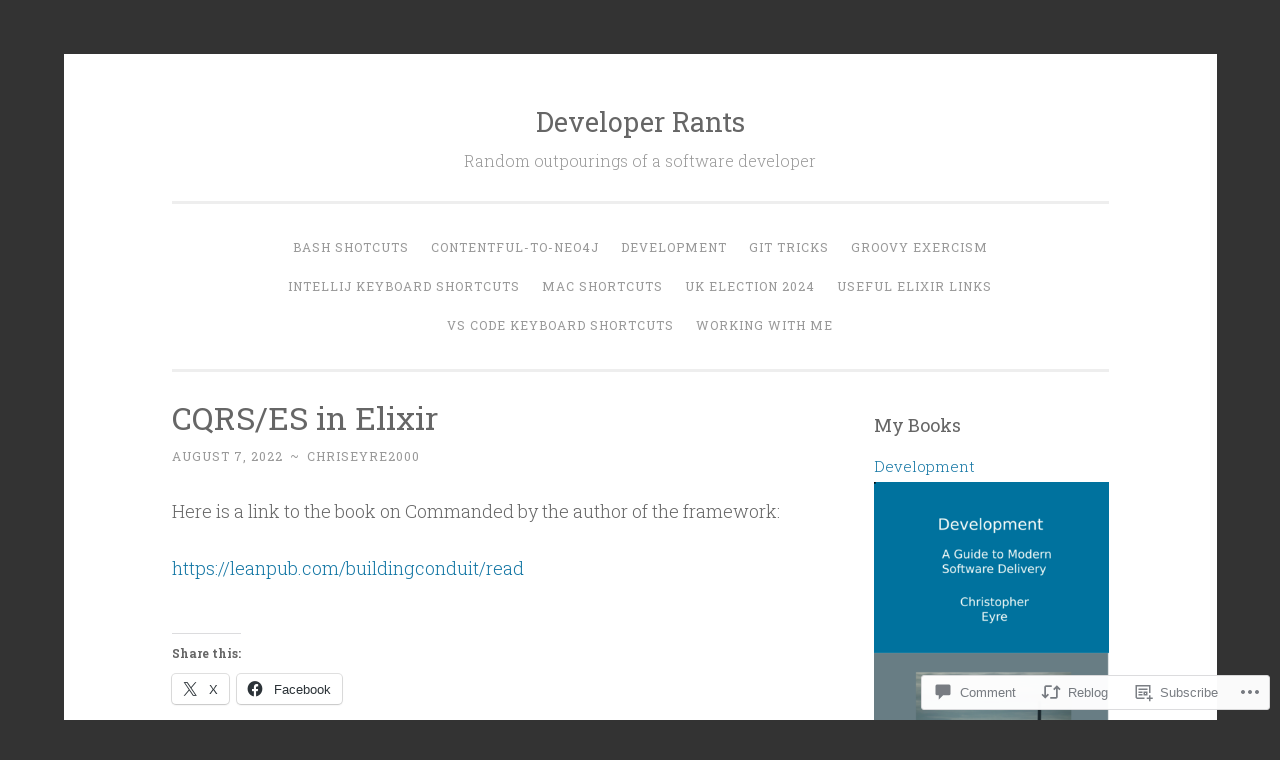

--- FILE ---
content_type: text/html; charset=UTF-8
request_url: https://devrants.blog/2022/08/07/cqrs-es-in-elixir/
body_size: 25307
content:
<!DOCTYPE html>
<html lang="en">
<head>
<meta charset="UTF-8">
<meta name="viewport" content="width=device-width, initial-scale=1">
<link rel="profile" href="http://gmpg.org/xfn/11">

<title>CQRS/ES in Elixir &#8211; Developer Rants</title>
<meta name='robots' content='max-image-preview:large' />

<!-- Async WordPress.com Remote Login -->
<script id="wpcom_remote_login_js">
var wpcom_remote_login_extra_auth = '';
function wpcom_remote_login_remove_dom_node_id( element_id ) {
	var dom_node = document.getElementById( element_id );
	if ( dom_node ) { dom_node.parentNode.removeChild( dom_node ); }
}
function wpcom_remote_login_remove_dom_node_classes( class_name ) {
	var dom_nodes = document.querySelectorAll( '.' + class_name );
	for ( var i = 0; i < dom_nodes.length; i++ ) {
		dom_nodes[ i ].parentNode.removeChild( dom_nodes[ i ] );
	}
}
function wpcom_remote_login_final_cleanup() {
	wpcom_remote_login_remove_dom_node_classes( "wpcom_remote_login_msg" );
	wpcom_remote_login_remove_dom_node_id( "wpcom_remote_login_key" );
	wpcom_remote_login_remove_dom_node_id( "wpcom_remote_login_validate" );
	wpcom_remote_login_remove_dom_node_id( "wpcom_remote_login_js" );
	wpcom_remote_login_remove_dom_node_id( "wpcom_request_access_iframe" );
	wpcom_remote_login_remove_dom_node_id( "wpcom_request_access_styles" );
}

// Watch for messages back from the remote login
window.addEventListener( "message", function( e ) {
	if ( e.origin === "https://r-login.wordpress.com" ) {
		var data = {};
		try {
			data = JSON.parse( e.data );
		} catch( e ) {
			wpcom_remote_login_final_cleanup();
			return;
		}

		if ( data.msg === 'LOGIN' ) {
			// Clean up the login check iframe
			wpcom_remote_login_remove_dom_node_id( "wpcom_remote_login_key" );

			var id_regex = new RegExp( /^[0-9]+$/ );
			var token_regex = new RegExp( /^.*|.*|.*$/ );
			if (
				token_regex.test( data.token )
				&& id_regex.test( data.wpcomid )
			) {
				// We have everything we need to ask for a login
				var script = document.createElement( "script" );
				script.setAttribute( "id", "wpcom_remote_login_validate" );
				script.src = '/remote-login.php?wpcom_remote_login=validate'
					+ '&wpcomid=' + data.wpcomid
					+ '&token=' + encodeURIComponent( data.token )
					+ '&host=' + window.location.protocol
					+ '//' + window.location.hostname
					+ '&postid=5174814'
					+ '&is_singular=1';
				document.body.appendChild( script );
			}

			return;
		}

		// Safari ITP, not logged in, so redirect
		if ( data.msg === 'LOGIN-REDIRECT' ) {
			window.location = 'https://wordpress.com/log-in?redirect_to=' + window.location.href;
			return;
		}

		// Safari ITP, storage access failed, remove the request
		if ( data.msg === 'LOGIN-REMOVE' ) {
			var css_zap = 'html { -webkit-transition: margin-top 1s; transition: margin-top 1s; } /* 9001 */ html { margin-top: 0 !important; } * html body { margin-top: 0 !important; } @media screen and ( max-width: 782px ) { html { margin-top: 0 !important; } * html body { margin-top: 0 !important; } }';
			var style_zap = document.createElement( 'style' );
			style_zap.type = 'text/css';
			style_zap.appendChild( document.createTextNode( css_zap ) );
			document.body.appendChild( style_zap );

			var e = document.getElementById( 'wpcom_request_access_iframe' );
			e.parentNode.removeChild( e );

			document.cookie = 'wordpress_com_login_access=denied; path=/; max-age=31536000';

			return;
		}

		// Safari ITP
		if ( data.msg === 'REQUEST_ACCESS' ) {
			console.log( 'request access: safari' );

			// Check ITP iframe enable/disable knob
			if ( wpcom_remote_login_extra_auth !== 'safari_itp_iframe' ) {
				return;
			}

			// If we are in a "private window" there is no ITP.
			var private_window = false;
			try {
				var opendb = window.openDatabase( null, null, null, null );
			} catch( e ) {
				private_window = true;
			}

			if ( private_window ) {
				console.log( 'private window' );
				return;
			}

			var iframe = document.createElement( 'iframe' );
			iframe.id = 'wpcom_request_access_iframe';
			iframe.setAttribute( 'scrolling', 'no' );
			iframe.setAttribute( 'sandbox', 'allow-storage-access-by-user-activation allow-scripts allow-same-origin allow-top-navigation-by-user-activation' );
			iframe.src = 'https://r-login.wordpress.com/remote-login.php?wpcom_remote_login=request_access&origin=' + encodeURIComponent( data.origin ) + '&wpcomid=' + encodeURIComponent( data.wpcomid );

			var css = 'html { -webkit-transition: margin-top 1s; transition: margin-top 1s; } /* 9001 */ html { margin-top: 46px !important; } * html body { margin-top: 46px !important; } @media screen and ( max-width: 660px ) { html { margin-top: 71px !important; } * html body { margin-top: 71px !important; } #wpcom_request_access_iframe { display: block; height: 71px !important; } } #wpcom_request_access_iframe { border: 0px; height: 46px; position: fixed; top: 0; left: 0; width: 100%; min-width: 100%; z-index: 99999; background: #23282d; } ';

			var style = document.createElement( 'style' );
			style.type = 'text/css';
			style.id = 'wpcom_request_access_styles';
			style.appendChild( document.createTextNode( css ) );
			document.body.appendChild( style );

			document.body.appendChild( iframe );
		}

		if ( data.msg === 'DONE' ) {
			wpcom_remote_login_final_cleanup();
		}
	}
}, false );

// Inject the remote login iframe after the page has had a chance to load
// more critical resources
window.addEventListener( "DOMContentLoaded", function( e ) {
	var iframe = document.createElement( "iframe" );
	iframe.style.display = "none";
	iframe.setAttribute( "scrolling", "no" );
	iframe.setAttribute( "id", "wpcom_remote_login_key" );
	iframe.src = "https://r-login.wordpress.com/remote-login.php"
		+ "?wpcom_remote_login=key"
		+ "&origin=aHR0cHM6Ly9kZXZyYW50cy5ibG9n"
		+ "&wpcomid=68981038"
		+ "&time=" + Math.floor( Date.now() / 1000 );
	document.body.appendChild( iframe );
}, false );
</script>
<link rel='dns-prefetch' href='//s0.wp.com' />
<link rel='dns-prefetch' href='//widgets.wp.com' />
<link rel='dns-prefetch' href='//fonts-api.wp.com' />
<link rel="alternate" type="application/rss+xml" title="Developer Rants &raquo; Feed" href="https://devrants.blog/feed/" />
<link rel="alternate" type="application/rss+xml" title="Developer Rants &raquo; Comments Feed" href="https://devrants.blog/comments/feed/" />
<link rel="alternate" type="application/rss+xml" title="Developer Rants &raquo; CQRS/ES in Elixir Comments Feed" href="https://devrants.blog/2022/08/07/cqrs-es-in-elixir/feed/" />
	<script type="text/javascript">
		/* <![CDATA[ */
		function addLoadEvent(func) {
			var oldonload = window.onload;
			if (typeof window.onload != 'function') {
				window.onload = func;
			} else {
				window.onload = function () {
					oldonload();
					func();
				}
			}
		}
		/* ]]> */
	</script>
	<link crossorigin='anonymous' rel='stylesheet' id='all-css-0-1' href='/_static/??-eJxtzEkKgDAMQNELWYNjcSGeRdog1Q7BpHh9UQRBXD74fDhImRQFo0DIinxeXGRYUWg222PgHCEkmz0y7OhnQasosXxUGuYC/o/ebfh+b135FMZKd02th77t1hMpiDR+&cssminify=yes' type='text/css' media='all' />
<style id='wp-emoji-styles-inline-css'>

	img.wp-smiley, img.emoji {
		display: inline !important;
		border: none !important;
		box-shadow: none !important;
		height: 1em !important;
		width: 1em !important;
		margin: 0 0.07em !important;
		vertical-align: -0.1em !important;
		background: none !important;
		padding: 0 !important;
	}
/*# sourceURL=wp-emoji-styles-inline-css */
</style>
<link crossorigin='anonymous' rel='stylesheet' id='all-css-2-1' href='/wp-content/plugins/gutenberg-core/v22.2.0/build/styles/block-library/style.css?m=1764855221i&cssminify=yes' type='text/css' media='all' />
<style id='wp-block-library-inline-css'>
.has-text-align-justify {
	text-align:justify;
}
.has-text-align-justify{text-align:justify;}

/*# sourceURL=wp-block-library-inline-css */
</style><style id='wp-block-paragraph-inline-css'>
.is-small-text{font-size:.875em}.is-regular-text{font-size:1em}.is-large-text{font-size:2.25em}.is-larger-text{font-size:3em}.has-drop-cap:not(:focus):first-letter{float:left;font-size:8.4em;font-style:normal;font-weight:100;line-height:.68;margin:.05em .1em 0 0;text-transform:uppercase}body.rtl .has-drop-cap:not(:focus):first-letter{float:none;margin-left:.1em}p.has-drop-cap.has-background{overflow:hidden}:root :where(p.has-background){padding:1.25em 2.375em}:where(p.has-text-color:not(.has-link-color)) a{color:inherit}p.has-text-align-left[style*="writing-mode:vertical-lr"],p.has-text-align-right[style*="writing-mode:vertical-rl"]{rotate:180deg}
/*# sourceURL=/wp-content/plugins/gutenberg-core/v22.2.0/build/styles/block-library/paragraph/style.css */
</style>
<style id='global-styles-inline-css'>
:root{--wp--preset--aspect-ratio--square: 1;--wp--preset--aspect-ratio--4-3: 4/3;--wp--preset--aspect-ratio--3-4: 3/4;--wp--preset--aspect-ratio--3-2: 3/2;--wp--preset--aspect-ratio--2-3: 2/3;--wp--preset--aspect-ratio--16-9: 16/9;--wp--preset--aspect-ratio--9-16: 9/16;--wp--preset--color--black: #000000;--wp--preset--color--cyan-bluish-gray: #abb8c3;--wp--preset--color--white: #fff;--wp--preset--color--pale-pink: #f78da7;--wp--preset--color--vivid-red: #cf2e2e;--wp--preset--color--luminous-vivid-orange: #ff6900;--wp--preset--color--luminous-vivid-amber: #fcb900;--wp--preset--color--light-green-cyan: #7bdcb5;--wp--preset--color--vivid-green-cyan: #00d084;--wp--preset--color--pale-cyan-blue: #8ed1fc;--wp--preset--color--vivid-cyan-blue: #0693e3;--wp--preset--color--vivid-purple: #9b51e0;--wp--preset--color--dark-green: #1c7c7c;--wp--preset--color--dark-gray: #666;--wp--preset--color--medium-gray: #999;--wp--preset--color--light-gray: #eee;--wp--preset--gradient--vivid-cyan-blue-to-vivid-purple: linear-gradient(135deg,rgb(6,147,227) 0%,rgb(155,81,224) 100%);--wp--preset--gradient--light-green-cyan-to-vivid-green-cyan: linear-gradient(135deg,rgb(122,220,180) 0%,rgb(0,208,130) 100%);--wp--preset--gradient--luminous-vivid-amber-to-luminous-vivid-orange: linear-gradient(135deg,rgb(252,185,0) 0%,rgb(255,105,0) 100%);--wp--preset--gradient--luminous-vivid-orange-to-vivid-red: linear-gradient(135deg,rgb(255,105,0) 0%,rgb(207,46,46) 100%);--wp--preset--gradient--very-light-gray-to-cyan-bluish-gray: linear-gradient(135deg,rgb(238,238,238) 0%,rgb(169,184,195) 100%);--wp--preset--gradient--cool-to-warm-spectrum: linear-gradient(135deg,rgb(74,234,220) 0%,rgb(151,120,209) 20%,rgb(207,42,186) 40%,rgb(238,44,130) 60%,rgb(251,105,98) 80%,rgb(254,248,76) 100%);--wp--preset--gradient--blush-light-purple: linear-gradient(135deg,rgb(255,206,236) 0%,rgb(152,150,240) 100%);--wp--preset--gradient--blush-bordeaux: linear-gradient(135deg,rgb(254,205,165) 0%,rgb(254,45,45) 50%,rgb(107,0,62) 100%);--wp--preset--gradient--luminous-dusk: linear-gradient(135deg,rgb(255,203,112) 0%,rgb(199,81,192) 50%,rgb(65,88,208) 100%);--wp--preset--gradient--pale-ocean: linear-gradient(135deg,rgb(255,245,203) 0%,rgb(182,227,212) 50%,rgb(51,167,181) 100%);--wp--preset--gradient--electric-grass: linear-gradient(135deg,rgb(202,248,128) 0%,rgb(113,206,126) 100%);--wp--preset--gradient--midnight: linear-gradient(135deg,rgb(2,3,129) 0%,rgb(40,116,252) 100%);--wp--preset--font-size--small: 13px;--wp--preset--font-size--medium: 20px;--wp--preset--font-size--large: 36px;--wp--preset--font-size--x-large: 42px;--wp--preset--font-family--albert-sans: 'Albert Sans', sans-serif;--wp--preset--font-family--alegreya: Alegreya, serif;--wp--preset--font-family--arvo: Arvo, serif;--wp--preset--font-family--bodoni-moda: 'Bodoni Moda', serif;--wp--preset--font-family--bricolage-grotesque: 'Bricolage Grotesque', sans-serif;--wp--preset--font-family--cabin: Cabin, sans-serif;--wp--preset--font-family--chivo: Chivo, sans-serif;--wp--preset--font-family--commissioner: Commissioner, sans-serif;--wp--preset--font-family--cormorant: Cormorant, serif;--wp--preset--font-family--courier-prime: 'Courier Prime', monospace;--wp--preset--font-family--crimson-pro: 'Crimson Pro', serif;--wp--preset--font-family--dm-mono: 'DM Mono', monospace;--wp--preset--font-family--dm-sans: 'DM Sans', sans-serif;--wp--preset--font-family--dm-serif-display: 'DM Serif Display', serif;--wp--preset--font-family--domine: Domine, serif;--wp--preset--font-family--eb-garamond: 'EB Garamond', serif;--wp--preset--font-family--epilogue: Epilogue, sans-serif;--wp--preset--font-family--fahkwang: Fahkwang, sans-serif;--wp--preset--font-family--figtree: Figtree, sans-serif;--wp--preset--font-family--fira-sans: 'Fira Sans', sans-serif;--wp--preset--font-family--fjalla-one: 'Fjalla One', sans-serif;--wp--preset--font-family--fraunces: Fraunces, serif;--wp--preset--font-family--gabarito: Gabarito, system-ui;--wp--preset--font-family--ibm-plex-mono: 'IBM Plex Mono', monospace;--wp--preset--font-family--ibm-plex-sans: 'IBM Plex Sans', sans-serif;--wp--preset--font-family--ibarra-real-nova: 'Ibarra Real Nova', serif;--wp--preset--font-family--instrument-serif: 'Instrument Serif', serif;--wp--preset--font-family--inter: Inter, sans-serif;--wp--preset--font-family--josefin-sans: 'Josefin Sans', sans-serif;--wp--preset--font-family--jost: Jost, sans-serif;--wp--preset--font-family--libre-baskerville: 'Libre Baskerville', serif;--wp--preset--font-family--libre-franklin: 'Libre Franklin', sans-serif;--wp--preset--font-family--literata: Literata, serif;--wp--preset--font-family--lora: Lora, serif;--wp--preset--font-family--merriweather: Merriweather, serif;--wp--preset--font-family--montserrat: Montserrat, sans-serif;--wp--preset--font-family--newsreader: Newsreader, serif;--wp--preset--font-family--noto-sans-mono: 'Noto Sans Mono', sans-serif;--wp--preset--font-family--nunito: Nunito, sans-serif;--wp--preset--font-family--open-sans: 'Open Sans', sans-serif;--wp--preset--font-family--overpass: Overpass, sans-serif;--wp--preset--font-family--pt-serif: 'PT Serif', serif;--wp--preset--font-family--petrona: Petrona, serif;--wp--preset--font-family--piazzolla: Piazzolla, serif;--wp--preset--font-family--playfair-display: 'Playfair Display', serif;--wp--preset--font-family--plus-jakarta-sans: 'Plus Jakarta Sans', sans-serif;--wp--preset--font-family--poppins: Poppins, sans-serif;--wp--preset--font-family--raleway: Raleway, sans-serif;--wp--preset--font-family--roboto: Roboto, sans-serif;--wp--preset--font-family--roboto-slab: 'Roboto Slab', serif;--wp--preset--font-family--rubik: Rubik, sans-serif;--wp--preset--font-family--rufina: Rufina, serif;--wp--preset--font-family--sora: Sora, sans-serif;--wp--preset--font-family--source-sans-3: 'Source Sans 3', sans-serif;--wp--preset--font-family--source-serif-4: 'Source Serif 4', serif;--wp--preset--font-family--space-mono: 'Space Mono', monospace;--wp--preset--font-family--syne: Syne, sans-serif;--wp--preset--font-family--texturina: Texturina, serif;--wp--preset--font-family--urbanist: Urbanist, sans-serif;--wp--preset--font-family--work-sans: 'Work Sans', sans-serif;--wp--preset--spacing--20: 0.44rem;--wp--preset--spacing--30: 0.67rem;--wp--preset--spacing--40: 1rem;--wp--preset--spacing--50: 1.5rem;--wp--preset--spacing--60: 2.25rem;--wp--preset--spacing--70: 3.38rem;--wp--preset--spacing--80: 5.06rem;--wp--preset--shadow--natural: 6px 6px 9px rgba(0, 0, 0, 0.2);--wp--preset--shadow--deep: 12px 12px 50px rgba(0, 0, 0, 0.4);--wp--preset--shadow--sharp: 6px 6px 0px rgba(0, 0, 0, 0.2);--wp--preset--shadow--outlined: 6px 6px 0px -3px rgb(255, 255, 255), 6px 6px rgb(0, 0, 0);--wp--preset--shadow--crisp: 6px 6px 0px rgb(0, 0, 0);}:where(.is-layout-flex){gap: 0.5em;}:where(.is-layout-grid){gap: 0.5em;}body .is-layout-flex{display: flex;}.is-layout-flex{flex-wrap: wrap;align-items: center;}.is-layout-flex > :is(*, div){margin: 0;}body .is-layout-grid{display: grid;}.is-layout-grid > :is(*, div){margin: 0;}:where(.wp-block-columns.is-layout-flex){gap: 2em;}:where(.wp-block-columns.is-layout-grid){gap: 2em;}:where(.wp-block-post-template.is-layout-flex){gap: 1.25em;}:where(.wp-block-post-template.is-layout-grid){gap: 1.25em;}.has-black-color{color: var(--wp--preset--color--black) !important;}.has-cyan-bluish-gray-color{color: var(--wp--preset--color--cyan-bluish-gray) !important;}.has-white-color{color: var(--wp--preset--color--white) !important;}.has-pale-pink-color{color: var(--wp--preset--color--pale-pink) !important;}.has-vivid-red-color{color: var(--wp--preset--color--vivid-red) !important;}.has-luminous-vivid-orange-color{color: var(--wp--preset--color--luminous-vivid-orange) !important;}.has-luminous-vivid-amber-color{color: var(--wp--preset--color--luminous-vivid-amber) !important;}.has-light-green-cyan-color{color: var(--wp--preset--color--light-green-cyan) !important;}.has-vivid-green-cyan-color{color: var(--wp--preset--color--vivid-green-cyan) !important;}.has-pale-cyan-blue-color{color: var(--wp--preset--color--pale-cyan-blue) !important;}.has-vivid-cyan-blue-color{color: var(--wp--preset--color--vivid-cyan-blue) !important;}.has-vivid-purple-color{color: var(--wp--preset--color--vivid-purple) !important;}.has-black-background-color{background-color: var(--wp--preset--color--black) !important;}.has-cyan-bluish-gray-background-color{background-color: var(--wp--preset--color--cyan-bluish-gray) !important;}.has-white-background-color{background-color: var(--wp--preset--color--white) !important;}.has-pale-pink-background-color{background-color: var(--wp--preset--color--pale-pink) !important;}.has-vivid-red-background-color{background-color: var(--wp--preset--color--vivid-red) !important;}.has-luminous-vivid-orange-background-color{background-color: var(--wp--preset--color--luminous-vivid-orange) !important;}.has-luminous-vivid-amber-background-color{background-color: var(--wp--preset--color--luminous-vivid-amber) !important;}.has-light-green-cyan-background-color{background-color: var(--wp--preset--color--light-green-cyan) !important;}.has-vivid-green-cyan-background-color{background-color: var(--wp--preset--color--vivid-green-cyan) !important;}.has-pale-cyan-blue-background-color{background-color: var(--wp--preset--color--pale-cyan-blue) !important;}.has-vivid-cyan-blue-background-color{background-color: var(--wp--preset--color--vivid-cyan-blue) !important;}.has-vivid-purple-background-color{background-color: var(--wp--preset--color--vivid-purple) !important;}.has-black-border-color{border-color: var(--wp--preset--color--black) !important;}.has-cyan-bluish-gray-border-color{border-color: var(--wp--preset--color--cyan-bluish-gray) !important;}.has-white-border-color{border-color: var(--wp--preset--color--white) !important;}.has-pale-pink-border-color{border-color: var(--wp--preset--color--pale-pink) !important;}.has-vivid-red-border-color{border-color: var(--wp--preset--color--vivid-red) !important;}.has-luminous-vivid-orange-border-color{border-color: var(--wp--preset--color--luminous-vivid-orange) !important;}.has-luminous-vivid-amber-border-color{border-color: var(--wp--preset--color--luminous-vivid-amber) !important;}.has-light-green-cyan-border-color{border-color: var(--wp--preset--color--light-green-cyan) !important;}.has-vivid-green-cyan-border-color{border-color: var(--wp--preset--color--vivid-green-cyan) !important;}.has-pale-cyan-blue-border-color{border-color: var(--wp--preset--color--pale-cyan-blue) !important;}.has-vivid-cyan-blue-border-color{border-color: var(--wp--preset--color--vivid-cyan-blue) !important;}.has-vivid-purple-border-color{border-color: var(--wp--preset--color--vivid-purple) !important;}.has-vivid-cyan-blue-to-vivid-purple-gradient-background{background: var(--wp--preset--gradient--vivid-cyan-blue-to-vivid-purple) !important;}.has-light-green-cyan-to-vivid-green-cyan-gradient-background{background: var(--wp--preset--gradient--light-green-cyan-to-vivid-green-cyan) !important;}.has-luminous-vivid-amber-to-luminous-vivid-orange-gradient-background{background: var(--wp--preset--gradient--luminous-vivid-amber-to-luminous-vivid-orange) !important;}.has-luminous-vivid-orange-to-vivid-red-gradient-background{background: var(--wp--preset--gradient--luminous-vivid-orange-to-vivid-red) !important;}.has-very-light-gray-to-cyan-bluish-gray-gradient-background{background: var(--wp--preset--gradient--very-light-gray-to-cyan-bluish-gray) !important;}.has-cool-to-warm-spectrum-gradient-background{background: var(--wp--preset--gradient--cool-to-warm-spectrum) !important;}.has-blush-light-purple-gradient-background{background: var(--wp--preset--gradient--blush-light-purple) !important;}.has-blush-bordeaux-gradient-background{background: var(--wp--preset--gradient--blush-bordeaux) !important;}.has-luminous-dusk-gradient-background{background: var(--wp--preset--gradient--luminous-dusk) !important;}.has-pale-ocean-gradient-background{background: var(--wp--preset--gradient--pale-ocean) !important;}.has-electric-grass-gradient-background{background: var(--wp--preset--gradient--electric-grass) !important;}.has-midnight-gradient-background{background: var(--wp--preset--gradient--midnight) !important;}.has-small-font-size{font-size: var(--wp--preset--font-size--small) !important;}.has-medium-font-size{font-size: var(--wp--preset--font-size--medium) !important;}.has-large-font-size{font-size: var(--wp--preset--font-size--large) !important;}.has-x-large-font-size{font-size: var(--wp--preset--font-size--x-large) !important;}.has-albert-sans-font-family{font-family: var(--wp--preset--font-family--albert-sans) !important;}.has-alegreya-font-family{font-family: var(--wp--preset--font-family--alegreya) !important;}.has-arvo-font-family{font-family: var(--wp--preset--font-family--arvo) !important;}.has-bodoni-moda-font-family{font-family: var(--wp--preset--font-family--bodoni-moda) !important;}.has-bricolage-grotesque-font-family{font-family: var(--wp--preset--font-family--bricolage-grotesque) !important;}.has-cabin-font-family{font-family: var(--wp--preset--font-family--cabin) !important;}.has-chivo-font-family{font-family: var(--wp--preset--font-family--chivo) !important;}.has-commissioner-font-family{font-family: var(--wp--preset--font-family--commissioner) !important;}.has-cormorant-font-family{font-family: var(--wp--preset--font-family--cormorant) !important;}.has-courier-prime-font-family{font-family: var(--wp--preset--font-family--courier-prime) !important;}.has-crimson-pro-font-family{font-family: var(--wp--preset--font-family--crimson-pro) !important;}.has-dm-mono-font-family{font-family: var(--wp--preset--font-family--dm-mono) !important;}.has-dm-sans-font-family{font-family: var(--wp--preset--font-family--dm-sans) !important;}.has-dm-serif-display-font-family{font-family: var(--wp--preset--font-family--dm-serif-display) !important;}.has-domine-font-family{font-family: var(--wp--preset--font-family--domine) !important;}.has-eb-garamond-font-family{font-family: var(--wp--preset--font-family--eb-garamond) !important;}.has-epilogue-font-family{font-family: var(--wp--preset--font-family--epilogue) !important;}.has-fahkwang-font-family{font-family: var(--wp--preset--font-family--fahkwang) !important;}.has-figtree-font-family{font-family: var(--wp--preset--font-family--figtree) !important;}.has-fira-sans-font-family{font-family: var(--wp--preset--font-family--fira-sans) !important;}.has-fjalla-one-font-family{font-family: var(--wp--preset--font-family--fjalla-one) !important;}.has-fraunces-font-family{font-family: var(--wp--preset--font-family--fraunces) !important;}.has-gabarito-font-family{font-family: var(--wp--preset--font-family--gabarito) !important;}.has-ibm-plex-mono-font-family{font-family: var(--wp--preset--font-family--ibm-plex-mono) !important;}.has-ibm-plex-sans-font-family{font-family: var(--wp--preset--font-family--ibm-plex-sans) !important;}.has-ibarra-real-nova-font-family{font-family: var(--wp--preset--font-family--ibarra-real-nova) !important;}.has-instrument-serif-font-family{font-family: var(--wp--preset--font-family--instrument-serif) !important;}.has-inter-font-family{font-family: var(--wp--preset--font-family--inter) !important;}.has-josefin-sans-font-family{font-family: var(--wp--preset--font-family--josefin-sans) !important;}.has-jost-font-family{font-family: var(--wp--preset--font-family--jost) !important;}.has-libre-baskerville-font-family{font-family: var(--wp--preset--font-family--libre-baskerville) !important;}.has-libre-franklin-font-family{font-family: var(--wp--preset--font-family--libre-franklin) !important;}.has-literata-font-family{font-family: var(--wp--preset--font-family--literata) !important;}.has-lora-font-family{font-family: var(--wp--preset--font-family--lora) !important;}.has-merriweather-font-family{font-family: var(--wp--preset--font-family--merriweather) !important;}.has-montserrat-font-family{font-family: var(--wp--preset--font-family--montserrat) !important;}.has-newsreader-font-family{font-family: var(--wp--preset--font-family--newsreader) !important;}.has-noto-sans-mono-font-family{font-family: var(--wp--preset--font-family--noto-sans-mono) !important;}.has-nunito-font-family{font-family: var(--wp--preset--font-family--nunito) !important;}.has-open-sans-font-family{font-family: var(--wp--preset--font-family--open-sans) !important;}.has-overpass-font-family{font-family: var(--wp--preset--font-family--overpass) !important;}.has-pt-serif-font-family{font-family: var(--wp--preset--font-family--pt-serif) !important;}.has-petrona-font-family{font-family: var(--wp--preset--font-family--petrona) !important;}.has-piazzolla-font-family{font-family: var(--wp--preset--font-family--piazzolla) !important;}.has-playfair-display-font-family{font-family: var(--wp--preset--font-family--playfair-display) !important;}.has-plus-jakarta-sans-font-family{font-family: var(--wp--preset--font-family--plus-jakarta-sans) !important;}.has-poppins-font-family{font-family: var(--wp--preset--font-family--poppins) !important;}.has-raleway-font-family{font-family: var(--wp--preset--font-family--raleway) !important;}.has-roboto-font-family{font-family: var(--wp--preset--font-family--roboto) !important;}.has-roboto-slab-font-family{font-family: var(--wp--preset--font-family--roboto-slab) !important;}.has-rubik-font-family{font-family: var(--wp--preset--font-family--rubik) !important;}.has-rufina-font-family{font-family: var(--wp--preset--font-family--rufina) !important;}.has-sora-font-family{font-family: var(--wp--preset--font-family--sora) !important;}.has-source-sans-3-font-family{font-family: var(--wp--preset--font-family--source-sans-3) !important;}.has-source-serif-4-font-family{font-family: var(--wp--preset--font-family--source-serif-4) !important;}.has-space-mono-font-family{font-family: var(--wp--preset--font-family--space-mono) !important;}.has-syne-font-family{font-family: var(--wp--preset--font-family--syne) !important;}.has-texturina-font-family{font-family: var(--wp--preset--font-family--texturina) !important;}.has-urbanist-font-family{font-family: var(--wp--preset--font-family--urbanist) !important;}.has-work-sans-font-family{font-family: var(--wp--preset--font-family--work-sans) !important;}
/*# sourceURL=global-styles-inline-css */
</style>

<style id='classic-theme-styles-inline-css'>
/*! This file is auto-generated */
.wp-block-button__link{color:#fff;background-color:#32373c;border-radius:9999px;box-shadow:none;text-decoration:none;padding:calc(.667em + 2px) calc(1.333em + 2px);font-size:1.125em}.wp-block-file__button{background:#32373c;color:#fff;text-decoration:none}
/*# sourceURL=/wp-includes/css/classic-themes.min.css */
</style>
<link crossorigin='anonymous' rel='stylesheet' id='all-css-4-1' href='/_static/??-eJx9jl2OwjAMhC+Eawq7FB4QR0FJakEgTqLYKdrbbyq0PwKpL5Y8M9/Y+MjgUlSKijnUi4+CLtmQ3F1w0/X7rgfxnANBoan7wNGL/iZA9CtQ50RW+K+IK/x1FWo6Z6Nzgmn0hgJxiy1hj9wYsDYXEoE22VcGvTZQlrgbaTbuDk16VjwNlBp/vPNEcUwFTdXERtW7NwqlOLTVhxEnKrZdbuL8srzu8y8nPvbDbr3uPw/b4fYNEGN9wA==&cssminify=yes' type='text/css' media='all' />
<link rel='stylesheet' id='verbum-gutenberg-css-css' href='https://widgets.wp.com/verbum-block-editor/block-editor.css?ver=1738686361' media='all' />
<link crossorigin='anonymous' rel='stylesheet' id='all-css-6-1' href='/_static/??/wp-content/themes/pub/penscratch-2/css/reset.css,/wp-content/themes/pub/penscratch-2/style.css?m=1741693338j&cssminify=yes' type='text/css' media='all' />
<link rel='stylesheet' id='penscratch-2-fonts-css' href='https://fonts-api.wp.com/css?family=Roboto+Slab%3A300%2C400%2C700&#038;subset=latin%2Clatin-ext' media='all' />
<link crossorigin='anonymous' rel='stylesheet' id='all-css-8-1' href='/_static/??-eJyNjkEOwjAMBD+Ecamq3BBvSS2TBhInil1V/T2BC0JIiNvOYXYXtwpUxFgMbeHMinWdsbIoNW+0wIikinMqdNdjjwf8Q4lCqLYnhq1SyV9eXqGmNURRbNy7Q4/hNfTGX1LgAv2Rt1jkA+CafGxP9ZLPJ+eGYXRumm4PhIlVaQ==&cssminify=yes' type='text/css' media='all' />
<link crossorigin='anonymous' rel='stylesheet' id='print-css-9-1' href='/wp-content/mu-plugins/global-print/global-print.css?m=1465851035i&cssminify=yes' type='text/css' media='print' />
<style id='jetpack-global-styles-frontend-style-inline-css'>
:root { --font-headings: unset; --font-base: unset; --font-headings-default: -apple-system,BlinkMacSystemFont,"Segoe UI",Roboto,Oxygen-Sans,Ubuntu,Cantarell,"Helvetica Neue",sans-serif; --font-base-default: -apple-system,BlinkMacSystemFont,"Segoe UI",Roboto,Oxygen-Sans,Ubuntu,Cantarell,"Helvetica Neue",sans-serif;}
/*# sourceURL=jetpack-global-styles-frontend-style-inline-css */
</style>
<link crossorigin='anonymous' rel='stylesheet' id='all-css-12-1' href='/_static/??-eJyNjcsKAjEMRX/IGtQZBxfip0hMS9sxTYppGfx7H7gRN+7ugcs5sFRHKi1Ig9Jd5R6zGMyhVaTrh8G6QFHfORhYwlvw6P39PbPENZmt4G/ROQuBKWVkxxrVvuBH1lIoz2waILJekF+HUzlupnG3nQ77YZwfuRJIaQ==&cssminify=yes' type='text/css' media='all' />
<script type="text/javascript" id="jetpack_related-posts-js-extra">
/* <![CDATA[ */
var related_posts_js_options = {"post_heading":"h4"};
//# sourceURL=jetpack_related-posts-js-extra
/* ]]> */
</script>
<script type="text/javascript" id="wpcom-actionbar-placeholder-js-extra">
/* <![CDATA[ */
var actionbardata = {"siteID":"68981038","postID":"5174814","siteURL":"https://devrants.blog","xhrURL":"https://devrants.blog/wp-admin/admin-ajax.php","nonce":"a1fa0fa1af","isLoggedIn":"","statusMessage":"","subsEmailDefault":"instantly","proxyScriptUrl":"https://s0.wp.com/wp-content/js/wpcom-proxy-request.js?m=1513050504i&amp;ver=20211021","shortlink":"https://wp.me/p4Fr7o-lIcK","i18n":{"followedText":"New posts from this site will now appear in your \u003Ca href=\"https://wordpress.com/reader\"\u003EReader\u003C/a\u003E","foldBar":"Collapse this bar","unfoldBar":"Expand this bar","shortLinkCopied":"Shortlink copied to clipboard."}};
//# sourceURL=wpcom-actionbar-placeholder-js-extra
/* ]]> */
</script>
<script type="text/javascript" id="jetpack-mu-wpcom-settings-js-before">
/* <![CDATA[ */
var JETPACK_MU_WPCOM_SETTINGS = {"assetsUrl":"https://s0.wp.com/wp-content/mu-plugins/jetpack-mu-wpcom-plugin/sun/jetpack_vendor/automattic/jetpack-mu-wpcom/src/build/"};
//# sourceURL=jetpack-mu-wpcom-settings-js-before
/* ]]> */
</script>
<script crossorigin='anonymous' type='text/javascript'  src='/_static/??/wp-content/mu-plugins/jetpack-plugin/sun/_inc/build/related-posts/related-posts.min.js,/wp-content/js/rlt-proxy.js?m=1755011788j'></script>
<script type="text/javascript" id="rlt-proxy-js-after">
/* <![CDATA[ */
	rltInitialize( {"token":null,"iframeOrigins":["https:\/\/widgets.wp.com"]} );
//# sourceURL=rlt-proxy-js-after
/* ]]> */
</script>
<link rel="EditURI" type="application/rsd+xml" title="RSD" href="https://devrantsblog.wordpress.com/xmlrpc.php?rsd" />
<meta name="generator" content="WordPress.com" />
<link rel="canonical" href="https://devrants.blog/2022/08/07/cqrs-es-in-elixir/" />
<link rel='shortlink' href='https://wp.me/p4Fr7o-lIcK' />
<link rel="alternate" type="application/json+oembed" href="https://public-api.wordpress.com/oembed/?format=json&amp;url=https%3A%2F%2Fdevrants.blog%2F2022%2F08%2F07%2Fcqrs-es-in-elixir%2F&amp;for=wpcom-auto-discovery" /><link rel="alternate" type="application/xml+oembed" href="https://public-api.wordpress.com/oembed/?format=xml&amp;url=https%3A%2F%2Fdevrants.blog%2F2022%2F08%2F07%2Fcqrs-es-in-elixir%2F&amp;for=wpcom-auto-discovery" />
<!-- Jetpack Open Graph Tags -->
<meta property="og:type" content="article" />
<meta property="og:title" content="CQRS/ES in Elixir" />
<meta property="og:url" content="https://devrants.blog/2022/08/07/cqrs-es-in-elixir/" />
<meta property="og:description" content="Here is a link to the book on Commanded by the author of the framework:" />
<meta property="article:published_time" content="2022-08-07T01:49:41+00:00" />
<meta property="article:modified_time" content="2022-08-07T01:49:41+00:00" />
<meta property="og:site_name" content="Developer Rants" />
<meta property="og:image" content="https://devrants.blog/wp-content/uploads/2018/07/1099999.png?w=200" />
<meta property="og:image:width" content="200" />
<meta property="og:image:height" content="200" />
<meta property="og:image:alt" content="" />
<meta property="og:locale" content="en_US" />
<meta property="article:publisher" content="https://www.facebook.com/WordPresscom" />
<meta name="twitter:creator" content="@chriseyre2000" />
<meta name="twitter:site" content="@chriseyre2000" />
<meta name="twitter:text:title" content="CQRS/ES in Elixir" />
<meta name="twitter:image" content="https://devrants.blog/wp-content/uploads/2018/07/1099999.png?w=220" />
<meta name="twitter:card" content="summary" />

<!-- End Jetpack Open Graph Tags -->
<link rel='openid.server' href='https://devrants.blog/?openidserver=1' />
<link rel='openid.delegate' href='https://devrants.blog/' />
<link rel="search" type="application/opensearchdescription+xml" href="https://devrants.blog/osd.xml" title="Developer Rants" />
<link rel="search" type="application/opensearchdescription+xml" href="https://s1.wp.com/opensearch.xml" title="WordPress.com" />
<meta name="theme-color" content="#333333" />
<link rel="pingback" href="https://devrants.blog/xmlrpc.php"><style type="text/css">.recentcomments a{display:inline !important;padding:0 !important;margin:0 !important;}</style>		<style type="text/css">
			.recentcomments a {
				display: inline !important;
				padding: 0 !important;
				margin: 0 !important;
			}

			table.recentcommentsavatartop img.avatar, table.recentcommentsavatarend img.avatar {
				border: 0px;
				margin: 0;
			}

			table.recentcommentsavatartop a, table.recentcommentsavatarend a {
				border: 0px !important;
				background-color: transparent !important;
			}

			td.recentcommentsavatarend, td.recentcommentsavatartop {
				padding: 0px 0px 1px 0px;
				margin: 0px;
			}

			td.recentcommentstextend {
				border: none !important;
				padding: 0px 0px 2px 10px;
			}

			.rtl td.recentcommentstextend {
				padding: 0px 10px 2px 0px;
			}

			td.recentcommentstexttop {
				border: none;
				padding: 0px 0px 0px 10px;
			}

			.rtl td.recentcommentstexttop {
				padding: 0px 10px 0px 0px;
			}
		</style>
		<meta name="description" content="Here is a link to the book on Commanded by the author of the framework: https://leanpub.com/buildingconduit/read" />
<style type="text/css" id="custom-background-css">
body.custom-background { background-color: #333333; }
</style>
	<style type="text/css" id="custom-colors-css">	.widget a:hover,
	.site-footer .widget a:hover {
		color: #666;
	}
.jetpack-social-navigation ul a:hover { color: #FFFFFF;}
body { background-color: #333333;}
.jetpack-social-navigation ul a:hover { background-color: #1479a8;}
.jetpack-recipe-title { border-color: #1479a8;}
.toggled .menu-toggle, .wp_widget_tag_cloud a:hover, .tags-links a:hover { border-color: #1376A4;}
.button:hover, .button:focus, .button:active, button:hover, button:focus, button:active, input[type="button"]:hover, input[type="button"]:focus, input[type="button"]:active, input[type="reset"]:hover, input[type="reset"]:focus, input[type="reset"]:active, input[type="submit"]:hover, input[type="submit"]:focus, input[type="submit"]:active, #infinite-handle span:hover { border-color: #1376A4;}
.button:hover, .button:focus, .button:active, button:hover, button:focus, button:active, input[type="button"]:hover, input[type="button"]:focus, input[type="button"]:active, input[type="reset"]:hover, input[type="reset"]:focus, input[type="reset"]:active, input[type="submit"]:hover, input[type="submit"]:focus, input[type="submit"]:active, #infinite-handle span:hover { color: #1376A4;}
.menu-toggle:hover #menu-icon, .toggled #menu-icon { fill: #1376A4;}
a, a:visited, .site-footer a:hover, .main-navigation li:hover > a, .current_page_item a, .current-menu-item a, .toggled .menu-toggle, .entry-footer a:hover, .entry-meta a:hover, .entry-title a:hover, .site-main .post-navigation .meta-nav, .site-main .paging-navigation .meta-nav, .comment-meta .comment-metadata a:hover, .required, .widget a, #wp-calendar a, .wp_widget_tag_cloud a:hover, #infinite-footer .container a:hover, #infinite-handle span, .tags-links a:hover, .current_page_item a, .current-menu-item a, .current_page_item a:visited, .current-menu-item a:visited { color: #1376A4;}
</style>
<link rel="icon" href="https://devrants.blog/wp-content/uploads/2018/07/1099999.png?w=32" sizes="32x32" />
<link rel="icon" href="https://devrants.blog/wp-content/uploads/2018/07/1099999.png?w=192" sizes="192x192" />
<link rel="apple-touch-icon" href="https://devrants.blog/wp-content/uploads/2018/07/1099999.png?w=180" />
<meta name="msapplication-TileImage" content="https://devrants.blog/wp-content/uploads/2018/07/1099999.png?w=220" />
</head>

<body class="wp-singular post-template-default single single-post postid-5174814 single-format-standard custom-background wp-embed-responsive wp-theme-pubpenscratch-2 customizer-styles-applied jetpack-reblog-enabled custom-colors">
<div id="page" class="hfeed site">
	<a class="skip-link screen-reader-text" href="#content">Skip to content</a>
	<header id="masthead" class="site-header" role="banner">
		<div class="site-branding">
							<p class="site-title"><a href="https://devrants.blog/" rel="home">Developer Rants</a></p>
							<p class="site-description">Random outpourings of a software developer</p>
					</div>

		<nav id="site-navigation" class="main-navigation" role="navigation">
			<button class="menu-toggle">
				<svg xmlns="http://www.w3.org/2000/svg" viewBox="0 0 16 16"><rect x="0" fill="none" width="16" height="16"/><g><path id="menu-icon" d="M0 14h16v-2H0v2zM0 2v2h16V2H0zm0 7h16V7H0v2z"/></g></svg>
				Menu			</button>
			<div class="menu"><ul>
<li class="page_item page-item-5174493"><a href="https://devrants.blog/bash-shotcuts/">Bash Shotcuts</a></li>
<li class="page_item page-item-5173356"><a href="https://devrants.blog/contentful-to-neo4j/">Contentful-to-Neo4j</a></li>
<li class="page_item page-item-5174009"><a href="https://devrants.blog/development/">Development</a></li>
<li class="page_item page-item-5174582"><a href="https://devrants.blog/git-tricks/">Git Tricks</a></li>
<li class="page_item page-item-5174480"><a href="https://devrants.blog/groovy-exercism/">Groovy Exercism</a></li>
<li class="page_item page-item-5173166"><a href="https://devrants.blog/intellij-keyboard-shortcuts/">Intellij Keyboard Shortcuts</a></li>
<li class="page_item page-item-5174490"><a href="https://devrants.blog/mac-shortcuts/">Mac Shortcuts</a></li>
<li class="page_item page-item-5175358"><a href="https://devrants.blog/uk-election-2024/">UK Election 2024</a></li>
<li class="page_item page-item-5173377"><a href="https://devrants.blog/useful-elixir-links/">Useful Elixir Links</a></li>
<li class="page_item page-item-5173397"><a href="https://devrants.blog/vs-code-keyboard-shortcuts/">VS Code keyboard&nbsp;shortcuts</a></li>
<li class="page_item page-item-5174606"><a href="https://devrants.blog/working-with-me/">Working With Me</a></li>
</ul></div>
		</nav><!-- #site-navigation -->
	</header><!-- #masthead -->

	<div id="content" class="site-content">
		
	<div id="primary" class="content-area">
		<main id="main" class="site-main" role="main">

		
			
<article id="post-5174814" class="post-5174814 post type-post status-publish format-standard hentry category-uncategorized">
	<header class="entry-header">
		<h1 class="entry-title">CQRS/ES in Elixir</h1>		
		<div class="entry-meta">
			<span class="posted-on"><a href="https://devrants.blog/2022/08/07/cqrs-es-in-elixir/" rel="bookmark"><time class="entry-date published" datetime="2022-08-07T01:49:41+00:00">August 7, 2022</time></a></span><span class="byline"><span class="author vcard"><span class="sep"> ~ </span><a class="url fn n" href="https://devrants.blog/author/chriseyre2000/">chriseyre2000</a></span></span>					</div><!-- .entry-meta -->
	</header><!-- .entry-header -->

	<div class="entry-content">
		
<p>Here is a link to the book on Commanded by the author of the framework:</p>



<p><a href="https://leanpub.com/buildingconduit/read">https://leanpub.com/buildingconduit/read</a></p>
<div id="jp-post-flair" class="sharedaddy sd-like-enabled sd-sharing-enabled"><div class="sharedaddy sd-sharing-enabled"><div class="robots-nocontent sd-block sd-social sd-social-icon-text sd-sharing"><h3 class="sd-title">Share this:</h3><div class="sd-content"><ul><li class="share-twitter"><a rel="nofollow noopener noreferrer"
				data-shared="sharing-twitter-5174814"
				class="share-twitter sd-button share-icon"
				href="https://devrants.blog/2022/08/07/cqrs-es-in-elixir/?share=twitter"
				target="_blank"
				aria-labelledby="sharing-twitter-5174814"
				>
				<span id="sharing-twitter-5174814" hidden>Click to share on X (Opens in new window)</span>
				<span>X</span>
			</a></li><li class="share-facebook"><a rel="nofollow noopener noreferrer"
				data-shared="sharing-facebook-5174814"
				class="share-facebook sd-button share-icon"
				href="https://devrants.blog/2022/08/07/cqrs-es-in-elixir/?share=facebook"
				target="_blank"
				aria-labelledby="sharing-facebook-5174814"
				>
				<span id="sharing-facebook-5174814" hidden>Click to share on Facebook (Opens in new window)</span>
				<span>Facebook</span>
			</a></li><li class="share-end"></li></ul></div></div></div><div class='sharedaddy sd-block sd-like jetpack-likes-widget-wrapper jetpack-likes-widget-unloaded' id='like-post-wrapper-68981038-5174814-69635b2870d3c' data-src='//widgets.wp.com/likes/index.html?ver=20260111#blog_id=68981038&amp;post_id=5174814&amp;origin=devrantsblog.wordpress.com&amp;obj_id=68981038-5174814-69635b2870d3c&amp;domain=devrants.blog' data-name='like-post-frame-68981038-5174814-69635b2870d3c' data-title='Like or Reblog'><div class='likes-widget-placeholder post-likes-widget-placeholder' style='height: 55px;'><span class='button'><span>Like</span></span> <span class='loading'>Loading...</span></div><span class='sd-text-color'></span><a class='sd-link-color'></a></div>
<div id='jp-relatedposts' class='jp-relatedposts' >
	<h3 class="jp-relatedposts-headline"><em>Related</em></h3>
</div></div>			</div><!-- .entry-content -->

	<footer class="entry-footer">
				<span class="cat-links">
			Posted in <a href="https://devrants.blog/category/uncategorized/" rel="category tag">Uncategorized</a>		</span>
					</footer><!-- .entry-footer -->

			<div class="entry-author author-avatar-show">
						<div class="author-avatar">
				<img referrerpolicy="no-referrer" alt='Unknown&#039;s avatar' src='https://2.gravatar.com/avatar/58c74225b93a644d4d6867dc061e6fa9796a12f82e7cf8da5a1fa4953551678f?s=60&#038;d=identicon&#038;r=G' srcset='https://2.gravatar.com/avatar/58c74225b93a644d4d6867dc061e6fa9796a12f82e7cf8da5a1fa4953551678f?s=60&#038;d=identicon&#038;r=G 1x, https://2.gravatar.com/avatar/58c74225b93a644d4d6867dc061e6fa9796a12f82e7cf8da5a1fa4953551678f?s=90&#038;d=identicon&#038;r=G 1.5x, https://2.gravatar.com/avatar/58c74225b93a644d4d6867dc061e6fa9796a12f82e7cf8da5a1fa4953551678f?s=120&#038;d=identicon&#038;r=G 2x, https://2.gravatar.com/avatar/58c74225b93a644d4d6867dc061e6fa9796a12f82e7cf8da5a1fa4953551678f?s=180&#038;d=identicon&#038;r=G 3x, https://2.gravatar.com/avatar/58c74225b93a644d4d6867dc061e6fa9796a12f82e7cf8da5a1fa4953551678f?s=240&#038;d=identicon&#038;r=G 4x' class='avatar avatar-60' height='60' width='60' loading='lazy' decoding='async' />			</div><!-- .author-avatar -->
			
			<div class="author-heading">
				<h2 class="author-title">
					Published by <span class="author-name">chriseyre2000</span>				</h2>
			</div><!-- .author-heading -->

			<p class="author-bio">
								<a class="author-link" href="https://devrants.blog/author/chriseyre2000/" rel="author">
					View all posts by chriseyre2000				</a>
			</p><!-- .author-bio -->
		</div><!-- .entry-auhtor -->
		</article><!-- #post-## -->

			
	<nav class="navigation post-navigation" aria-label="Posts">
		<h2 class="screen-reader-text">Post navigation</h2>
		<div class="nav-links"><div class="nav-previous"><a href="https://devrants.blog/2022/08/06/craft-graphql-apis-in-elixir-with-absinthe-part-five/" rel="prev"><span class="meta-nav">&lsaquo; Previous</span>Craft GraphQL APIs in Elixir with Absinthe Part&nbsp;Five</a></div><div class="nav-next"><a href="https://devrants.blog/2022/08/07/documenting-cqrs-es/" rel="next"><span class="meta-nav">Next &rsaquo;</span>Documenting CQRS ES</a></div></div>
	</nav>
			
<div id="comments" class="comments-area">

	
	
	
		<div id="respond" class="comment-respond">
		<h3 id="reply-title" class="comment-reply-title">Leave a comment <small><a rel="nofollow" id="cancel-comment-reply-link" href="/2022/08/07/cqrs-es-in-elixir/#respond" style="display:none;">Cancel reply</a></small></h3><form action="https://devrants.blog/wp-comments-post.php" method="post" id="commentform" class="comment-form">


<div class="comment-form__verbum transparent"></div><div class="verbum-form-meta"><input type='hidden' name='comment_post_ID' value='5174814' id='comment_post_ID' />
<input type='hidden' name='comment_parent' id='comment_parent' value='0' />

			<input type="hidden" name="highlander_comment_nonce" id="highlander_comment_nonce" value="5954d6bc4d" />
			<input type="hidden" name="verbum_show_subscription_modal" value="" /></div><p style="display: none;"><input type="hidden" id="akismet_comment_nonce" name="akismet_comment_nonce" value="900e8992f6" /></p><p style="display: none !important;" class="akismet-fields-container" data-prefix="ak_"><label>&#916;<textarea name="ak_hp_textarea" cols="45" rows="8" maxlength="100"></textarea></label><input type="hidden" id="ak_js_1" name="ak_js" value="112"/><script type="text/javascript">
/* <![CDATA[ */
document.getElementById( "ak_js_1" ).setAttribute( "value", ( new Date() ).getTime() );
/* ]]> */
</script>
</p></form>	</div><!-- #respond -->
	
</div><!-- #comments -->

		
		</main><!-- #main -->
	</div><!-- #primary -->

	<div id="secondary" class="widget-area" role="complementary">
		<aside id="custom_html-3" class="widget_text widget widget_custom_html"><h1 class="widget-title">My Books</h1><div class="textwidget custom-html-widget"><a href="https://leanpub.com/development2019">Development
	<img alt="Development" src="https://d2sofvawe08yqg.cloudfront.net/development2019/small2x?1561141362" /></a>

<a href="https://leanpub.com/elixir-function-guide">
Elixir Function Guide
<img alt="Elixir Function Guide" src="https://d2sofvawe08yqg.cloudfront.net/elixir-function-guide/small2x?1587212188" />
</a>

</div></aside><aside id="search-3" class="widget widget_search"><form role="search" method="get" class="search-form" action="https://devrants.blog/">
				<label>
					<span class="screen-reader-text">Search for:</span>
					<input type="search" class="search-field" placeholder="Search &hellip;" value="" name="s" />
				</label>
				<input type="submit" class="search-submit" value="Search" />
			</form></aside><aside id="categories-2" class="widget widget_categories"><h1 class="widget-title">Categories</h1>
			<ul>
					<li class="cat-item cat-item-144203"><a href="https://devrants.blog/category/aws/">aws</a>
</li>
	<li class="cat-item cat-item-335778"><a href="https://devrants.blog/category/azure/">Azure</a>
</li>
	<li class="cat-item cat-item-119286966"><a href="https://devrants.blog/category/brexit/">Brexit</a>
</li>
	<li class="cat-item cat-item-808426"><a href="https://devrants.blog/category/chocolatey/">Chocolatey</a>
</li>
	<li class="cat-item cat-item-87035"><a href="https://devrants.blog/category/code-generation/">Code Generation</a>
</li>
	<li class="cat-item cat-item-164997"><a href="https://devrants.blog/category/diagrams/">Diagrams</a>
</li>
	<li class="cat-item cat-item-722764"><a href="https://devrants.blog/category/elixir/">elixir</a>
</li>
	<li class="cat-item cat-item-214614"><a href="https://devrants.blog/category/erlang/">erlang</a>
</li>
	<li class="cat-item cat-item-11651972"><a href="https://devrants.blog/category/neo4j/">neo4j</a>
</li>
	<li class="cat-item cat-item-1211379"><a href="https://devrants.blog/category/node/">node</a>
</li>
	<li class="cat-item cat-item-35175609"><a href="https://devrants.blog/category/powershell-2/">Powershell</a>
</li>
	<li class="cat-item cat-item-287"><a href="https://devrants.blog/category/rant/">Rant</a>
</li>
	<li class="cat-item cat-item-11732655"><a href="https://devrants.blog/category/software-reliability/">software-reliability</a>
</li>
	<li class="cat-item cat-item-1"><a href="https://devrants.blog/category/uncategorized/">Uncategorized</a>
</li>
			</ul>

			</aside>
		<aside id="recent-posts-3" class="widget widget_recent_entries">
		<h1 class="widget-title">Recent Posts</h1>
		<ul>
											<li>
					<a href="https://devrants.blog/2026/01/04/web-clients-are-fundamentally-insecure/">Web clients are fundamentally&nbsp;insecure</a>
									</li>
											<li>
					<a href="https://devrants.blog/2026/01/04/hmrc-online-tax-return-a-review/">HMRC Online Tax Return a&nbsp;review</a>
									</li>
											<li>
					<a href="https://devrants.blog/2026/01/03/beyond-equality-compare/">Beyond Equality: Compare</a>
									</li>
											<li>
					<a href="https://devrants.blog/2025/12/25/warp-as-a-terminal/">Warp as a&nbsp;terminal</a>
									</li>
											<li>
					<a href="https://devrants.blog/2025/12/21/experimenting-with-gleam/">Experimenting with Gleam</a>
									</li>
					</ul>

		</aside><aside id="recent-comments-3" class="widget widget_recent_comments"><h1 class="widget-title">Recent Comments</h1>				<table class="recentcommentsavatar" cellspacing="0" cellpadding="0" border="0">
					<tr><td title="Tim Mackinnon" class="recentcommentsavatartop" style="height:48px; width:48px;"><img referrerpolicy="no-referrer" alt='Tim Mackinnon&#039;s avatar' src='https://0.gravatar.com/avatar/0d5dc8a05ef627877315aa3052ae45a22d8bde67d1d75afb45804e72685d13b5?s=48&#038;d=identicon&#038;r=G' srcset='https://0.gravatar.com/avatar/0d5dc8a05ef627877315aa3052ae45a22d8bde67d1d75afb45804e72685d13b5?s=48&#038;d=identicon&#038;r=G 1x, https://0.gravatar.com/avatar/0d5dc8a05ef627877315aa3052ae45a22d8bde67d1d75afb45804e72685d13b5?s=72&#038;d=identicon&#038;r=G 1.5x, https://0.gravatar.com/avatar/0d5dc8a05ef627877315aa3052ae45a22d8bde67d1d75afb45804e72685d13b5?s=96&#038;d=identicon&#038;r=G 2x, https://0.gravatar.com/avatar/0d5dc8a05ef627877315aa3052ae45a22d8bde67d1d75afb45804e72685d13b5?s=144&#038;d=identicon&#038;r=G 3x, https://0.gravatar.com/avatar/0d5dc8a05ef627877315aa3052ae45a22d8bde67d1d75afb45804e72685d13b5?s=192&#038;d=identicon&#038;r=G 4x' class='avatar avatar-48' height='48' width='48' loading='lazy' decoding='async' /></td><td class="recentcommentstexttop" style="">Tim Mackinnon on <a href="https://devrants.blog/2022/08/27/formal-schemas-and-property-tests/comment-page-1/#comment-5638">Formal Schemas and Property&hellip;</a></td></tr><tr><td title="Carlos Herrera" class="recentcommentsavatarend" style="height:48px; width:48px;"><a href="https://nimblehq.co/" rel="nofollow"><img referrerpolicy="no-referrer" alt='Carlos Herrera&#039;s avatar' src='https://0.gravatar.com/avatar/f3e21e90379d0ccc54b750c6c461990b6e11ecbde66c7db0d1e9305364aeb469?s=48&#038;d=identicon&#038;r=G' srcset='https://0.gravatar.com/avatar/f3e21e90379d0ccc54b750c6c461990b6e11ecbde66c7db0d1e9305364aeb469?s=48&#038;d=identicon&#038;r=G 1x, https://0.gravatar.com/avatar/f3e21e90379d0ccc54b750c6c461990b6e11ecbde66c7db0d1e9305364aeb469?s=72&#038;d=identicon&#038;r=G 1.5x, https://0.gravatar.com/avatar/f3e21e90379d0ccc54b750c6c461990b6e11ecbde66c7db0d1e9305364aeb469?s=96&#038;d=identicon&#038;r=G 2x, https://0.gravatar.com/avatar/f3e21e90379d0ccc54b750c6c461990b6e11ecbde66c7db0d1e9305364aeb469?s=144&#038;d=identicon&#038;r=G 3x, https://0.gravatar.com/avatar/f3e21e90379d0ccc54b750c6c461990b6e11ecbde66c7db0d1e9305364aeb469?s=192&#038;d=identicon&#038;r=G 4x' class='avatar avatar-48' height='48' width='48' loading='lazy' decoding='async' /></a></td><td class="recentcommentstextend" style=""><a href="https://nimblehq.co/" rel="nofollow">Carlos Herrera</a> on <a href="https://devrants.blog/2020/09/05/experimenting-with-elixir-in-docker/comment-page-1/#comment-3229">Experimenting With Elixir in&hellip;</a></td></tr><tr><td title="chriseyre2000" class="recentcommentsavatarend" style="height:48px; width:48px;"><a href="https://devrantsblog.wordpress.com" rel="nofollow"><img referrerpolicy="no-referrer" alt='chriseyre2000&#039;s avatar' src='https://2.gravatar.com/avatar/58c74225b93a644d4d6867dc061e6fa9796a12f82e7cf8da5a1fa4953551678f?s=48&#038;d=identicon&#038;r=G' srcset='https://2.gravatar.com/avatar/58c74225b93a644d4d6867dc061e6fa9796a12f82e7cf8da5a1fa4953551678f?s=48&#038;d=identicon&#038;r=G 1x, https://2.gravatar.com/avatar/58c74225b93a644d4d6867dc061e6fa9796a12f82e7cf8da5a1fa4953551678f?s=72&#038;d=identicon&#038;r=G 1.5x, https://2.gravatar.com/avatar/58c74225b93a644d4d6867dc061e6fa9796a12f82e7cf8da5a1fa4953551678f?s=96&#038;d=identicon&#038;r=G 2x, https://2.gravatar.com/avatar/58c74225b93a644d4d6867dc061e6fa9796a12f82e7cf8da5a1fa4953551678f?s=144&#038;d=identicon&#038;r=G 3x, https://2.gravatar.com/avatar/58c74225b93a644d4d6867dc061e6fa9796a12f82e7cf8da5a1fa4953551678f?s=192&#038;d=identicon&#038;r=G 4x' class='avatar avatar-48' height='48' width='48' loading='lazy' decoding='async' /></a></td><td class="recentcommentstextend" style=""><a href="https://devrantsblog.wordpress.com" rel="nofollow">chriseyre2000</a> on <a href="https://devrants.blog/2018/06/02/thoughts-on-contentful-migrations/comment-page-1/#comment-3014">Thoughts On Contentful&nbsp;Mi&hellip;</a></td></tr><tr><td title="Joona" class="recentcommentsavatarend" style="height:48px; width:48px;"><img referrerpolicy="no-referrer" alt='Joona&#039;s avatar' src='https://2.gravatar.com/avatar/e44075ba390a37e8f1fa73c58c410543e406c9170d5ef1dabd7f1b4f526df724?s=48&#038;d=identicon&#038;r=G' srcset='https://2.gravatar.com/avatar/e44075ba390a37e8f1fa73c58c410543e406c9170d5ef1dabd7f1b4f526df724?s=48&#038;d=identicon&#038;r=G 1x, https://2.gravatar.com/avatar/e44075ba390a37e8f1fa73c58c410543e406c9170d5ef1dabd7f1b4f526df724?s=72&#038;d=identicon&#038;r=G 1.5x, https://2.gravatar.com/avatar/e44075ba390a37e8f1fa73c58c410543e406c9170d5ef1dabd7f1b4f526df724?s=96&#038;d=identicon&#038;r=G 2x, https://2.gravatar.com/avatar/e44075ba390a37e8f1fa73c58c410543e406c9170d5ef1dabd7f1b4f526df724?s=144&#038;d=identicon&#038;r=G 3x, https://2.gravatar.com/avatar/e44075ba390a37e8f1fa73c58c410543e406c9170d5ef1dabd7f1b4f526df724?s=192&#038;d=identicon&#038;r=G 4x' class='avatar avatar-48' height='48' width='48' loading='lazy' decoding='async' /></td><td class="recentcommentstextend" style="">Joona on <a href="https://devrants.blog/2018/06/02/thoughts-on-contentful-migrations/comment-page-1/#comment-3013">Thoughts On Contentful&nbsp;Mi&hellip;</a></td></tr><tr><td title="What is Normal? Part two &#8211; Developer Rants" class="recentcommentsavatarend" style="height:48px; width:48px;"><a href="https://devrants.blog/2020/03/01/what-is-normal-part-two/" rel="nofollow"><img referrerpolicy="no-referrer" alt='Unknown&#039;s avatar' src='https://devrants.blog/wp-content/uploads/2018/07/1099999.png?w=48' srcset='https://devrants.blog/wp-content/uploads/2018/07/1099999.png?w=48 1x, https://devrants.blog/wp-content/uploads/2018/07/1099999.png?w=72 1.5x, https://devrants.blog/wp-content/uploads/2018/07/1099999.png?w=96 2x, https://devrants.blog/wp-content/uploads/2018/07/1099999.png?w=144 3x, https://devrants.blog/wp-content/uploads/2018/07/1099999.png?w=192 4x' class='avatar avatar-48' height='48' width='48' loading='lazy' decoding='async' /></a></td><td class="recentcommentstextend" style=""><a href="https://devrants.blog/2020/03/01/what-is-normal-part-two/" rel="nofollow">What is Normal? Part&hellip;</a> on <a href="https://devrants.blog/2019/07/16/what-is-normal-anyway/comment-page-1/#comment-2728">What Is Normal&nbsp;Anyway?</a></td></tr>				</table>
				</aside><aside id="archives-3" class="widget widget_archive"><h1 class="widget-title">Archives</h1>
			<ul>
					<li><a href='https://devrants.blog/2026/01/'>January 2026</a></li>
	<li><a href='https://devrants.blog/2025/12/'>December 2025</a></li>
	<li><a href='https://devrants.blog/2025/11/'>November 2025</a></li>
	<li><a href='https://devrants.blog/2025/09/'>September 2025</a></li>
	<li><a href='https://devrants.blog/2025/08/'>August 2025</a></li>
	<li><a href='https://devrants.blog/2025/07/'>July 2025</a></li>
	<li><a href='https://devrants.blog/2025/06/'>June 2025</a></li>
	<li><a href='https://devrants.blog/2025/05/'>May 2025</a></li>
	<li><a href='https://devrants.blog/2025/04/'>April 2025</a></li>
	<li><a href='https://devrants.blog/2025/03/'>March 2025</a></li>
	<li><a href='https://devrants.blog/2025/02/'>February 2025</a></li>
	<li><a href='https://devrants.blog/2025/01/'>January 2025</a></li>
	<li><a href='https://devrants.blog/2024/12/'>December 2024</a></li>
	<li><a href='https://devrants.blog/2024/11/'>November 2024</a></li>
	<li><a href='https://devrants.blog/2024/10/'>October 2024</a></li>
	<li><a href='https://devrants.blog/2024/09/'>September 2024</a></li>
	<li><a href='https://devrants.blog/2024/08/'>August 2024</a></li>
	<li><a href='https://devrants.blog/2024/07/'>July 2024</a></li>
	<li><a href='https://devrants.blog/2024/06/'>June 2024</a></li>
	<li><a href='https://devrants.blog/2024/05/'>May 2024</a></li>
	<li><a href='https://devrants.blog/2024/04/'>April 2024</a></li>
	<li><a href='https://devrants.blog/2024/03/'>March 2024</a></li>
	<li><a href='https://devrants.blog/2024/02/'>February 2024</a></li>
	<li><a href='https://devrants.blog/2024/01/'>January 2024</a></li>
	<li><a href='https://devrants.blog/2023/12/'>December 2023</a></li>
	<li><a href='https://devrants.blog/2023/11/'>November 2023</a></li>
	<li><a href='https://devrants.blog/2023/10/'>October 2023</a></li>
	<li><a href='https://devrants.blog/2023/09/'>September 2023</a></li>
	<li><a href='https://devrants.blog/2023/08/'>August 2023</a></li>
	<li><a href='https://devrants.blog/2023/07/'>July 2023</a></li>
	<li><a href='https://devrants.blog/2023/06/'>June 2023</a></li>
	<li><a href='https://devrants.blog/2023/05/'>May 2023</a></li>
	<li><a href='https://devrants.blog/2023/04/'>April 2023</a></li>
	<li><a href='https://devrants.blog/2023/03/'>March 2023</a></li>
	<li><a href='https://devrants.blog/2023/02/'>February 2023</a></li>
	<li><a href='https://devrants.blog/2023/01/'>January 2023</a></li>
	<li><a href='https://devrants.blog/2022/12/'>December 2022</a></li>
	<li><a href='https://devrants.blog/2022/11/'>November 2022</a></li>
	<li><a href='https://devrants.blog/2022/10/'>October 2022</a></li>
	<li><a href='https://devrants.blog/2022/09/'>September 2022</a></li>
	<li><a href='https://devrants.blog/2022/08/'>August 2022</a></li>
	<li><a href='https://devrants.blog/2022/07/'>July 2022</a></li>
	<li><a href='https://devrants.blog/2022/06/'>June 2022</a></li>
	<li><a href='https://devrants.blog/2022/05/'>May 2022</a></li>
	<li><a href='https://devrants.blog/2022/04/'>April 2022</a></li>
	<li><a href='https://devrants.blog/2022/03/'>March 2022</a></li>
	<li><a href='https://devrants.blog/2022/02/'>February 2022</a></li>
	<li><a href='https://devrants.blog/2022/01/'>January 2022</a></li>
	<li><a href='https://devrants.blog/2021/12/'>December 2021</a></li>
	<li><a href='https://devrants.blog/2021/11/'>November 2021</a></li>
	<li><a href='https://devrants.blog/2021/10/'>October 2021</a></li>
	<li><a href='https://devrants.blog/2021/09/'>September 2021</a></li>
	<li><a href='https://devrants.blog/2021/08/'>August 2021</a></li>
	<li><a href='https://devrants.blog/2021/07/'>July 2021</a></li>
	<li><a href='https://devrants.blog/2021/06/'>June 2021</a></li>
	<li><a href='https://devrants.blog/2021/05/'>May 2021</a></li>
	<li><a href='https://devrants.blog/2021/04/'>April 2021</a></li>
	<li><a href='https://devrants.blog/2021/03/'>March 2021</a></li>
	<li><a href='https://devrants.blog/2021/02/'>February 2021</a></li>
	<li><a href='https://devrants.blog/2021/01/'>January 2021</a></li>
	<li><a href='https://devrants.blog/2020/12/'>December 2020</a></li>
	<li><a href='https://devrants.blog/2020/11/'>November 2020</a></li>
	<li><a href='https://devrants.blog/2020/10/'>October 2020</a></li>
	<li><a href='https://devrants.blog/2020/09/'>September 2020</a></li>
	<li><a href='https://devrants.blog/2020/08/'>August 2020</a></li>
	<li><a href='https://devrants.blog/2020/07/'>July 2020</a></li>
	<li><a href='https://devrants.blog/2020/06/'>June 2020</a></li>
	<li><a href='https://devrants.blog/2020/05/'>May 2020</a></li>
	<li><a href='https://devrants.blog/2020/04/'>April 2020</a></li>
	<li><a href='https://devrants.blog/2020/03/'>March 2020</a></li>
	<li><a href='https://devrants.blog/2020/02/'>February 2020</a></li>
	<li><a href='https://devrants.blog/2020/01/'>January 2020</a></li>
	<li><a href='https://devrants.blog/2019/12/'>December 2019</a></li>
	<li><a href='https://devrants.blog/2019/11/'>November 2019</a></li>
	<li><a href='https://devrants.blog/2019/10/'>October 2019</a></li>
	<li><a href='https://devrants.blog/2019/09/'>September 2019</a></li>
	<li><a href='https://devrants.blog/2019/08/'>August 2019</a></li>
	<li><a href='https://devrants.blog/2019/07/'>July 2019</a></li>
	<li><a href='https://devrants.blog/2019/06/'>June 2019</a></li>
	<li><a href='https://devrants.blog/2019/05/'>May 2019</a></li>
	<li><a href='https://devrants.blog/2019/04/'>April 2019</a></li>
	<li><a href='https://devrants.blog/2019/03/'>March 2019</a></li>
	<li><a href='https://devrants.blog/2019/02/'>February 2019</a></li>
	<li><a href='https://devrants.blog/2019/01/'>January 2019</a></li>
	<li><a href='https://devrants.blog/2018/12/'>December 2018</a></li>
	<li><a href='https://devrants.blog/2018/11/'>November 2018</a></li>
	<li><a href='https://devrants.blog/2018/10/'>October 2018</a></li>
	<li><a href='https://devrants.blog/2018/09/'>September 2018</a></li>
	<li><a href='https://devrants.blog/2018/08/'>August 2018</a></li>
	<li><a href='https://devrants.blog/2018/07/'>July 2018</a></li>
	<li><a href='https://devrants.blog/2018/06/'>June 2018</a></li>
	<li><a href='https://devrants.blog/2018/05/'>May 2018</a></li>
	<li><a href='https://devrants.blog/2018/04/'>April 2018</a></li>
	<li><a href='https://devrants.blog/2018/03/'>March 2018</a></li>
	<li><a href='https://devrants.blog/2018/02/'>February 2018</a></li>
	<li><a href='https://devrants.blog/2018/01/'>January 2018</a></li>
	<li><a href='https://devrants.blog/2017/12/'>December 2017</a></li>
	<li><a href='https://devrants.blog/2017/11/'>November 2017</a></li>
	<li><a href='https://devrants.blog/2017/10/'>October 2017</a></li>
	<li><a href='https://devrants.blog/2017/08/'>August 2017</a></li>
	<li><a href='https://devrants.blog/2017/07/'>July 2017</a></li>
	<li><a href='https://devrants.blog/2017/06/'>June 2017</a></li>
	<li><a href='https://devrants.blog/2017/05/'>May 2017</a></li>
	<li><a href='https://devrants.blog/2017/04/'>April 2017</a></li>
	<li><a href='https://devrants.blog/2017/03/'>March 2017</a></li>
	<li><a href='https://devrants.blog/2017/02/'>February 2017</a></li>
	<li><a href='https://devrants.blog/2017/01/'>January 2017</a></li>
	<li><a href='https://devrants.blog/2016/12/'>December 2016</a></li>
	<li><a href='https://devrants.blog/2016/11/'>November 2016</a></li>
	<li><a href='https://devrants.blog/2016/10/'>October 2016</a></li>
	<li><a href='https://devrants.blog/2016/09/'>September 2016</a></li>
	<li><a href='https://devrants.blog/2016/07/'>July 2016</a></li>
	<li><a href='https://devrants.blog/2016/06/'>June 2016</a></li>
	<li><a href='https://devrants.blog/2016/05/'>May 2016</a></li>
	<li><a href='https://devrants.blog/2016/04/'>April 2016</a></li>
	<li><a href='https://devrants.blog/2016/03/'>March 2016</a></li>
	<li><a href='https://devrants.blog/2016/02/'>February 2016</a></li>
	<li><a href='https://devrants.blog/2016/01/'>January 2016</a></li>
	<li><a href='https://devrants.blog/2015/12/'>December 2015</a></li>
	<li><a href='https://devrants.blog/2015/10/'>October 2015</a></li>
	<li><a href='https://devrants.blog/2015/09/'>September 2015</a></li>
	<li><a href='https://devrants.blog/2015/08/'>August 2015</a></li>
	<li><a href='https://devrants.blog/2015/07/'>July 2015</a></li>
	<li><a href='https://devrants.blog/2015/06/'>June 2015</a></li>
	<li><a href='https://devrants.blog/2015/05/'>May 2015</a></li>
	<li><a href='https://devrants.blog/2015/04/'>April 2015</a></li>
	<li><a href='https://devrants.blog/2015/03/'>March 2015</a></li>
	<li><a href='https://devrants.blog/2015/02/'>February 2015</a></li>
	<li><a href='https://devrants.blog/2015/01/'>January 2015</a></li>
	<li><a href='https://devrants.blog/2014/12/'>December 2014</a></li>
	<li><a href='https://devrants.blog/2014/11/'>November 2014</a></li>
	<li><a href='https://devrants.blog/2014/10/'>October 2014</a></li>
	<li><a href='https://devrants.blog/2014/09/'>September 2014</a></li>
	<li><a href='https://devrants.blog/2014/07/'>July 2014</a></li>
	<li><a href='https://devrants.blog/2014/06/'>June 2014</a></li>
	<li><a href='https://devrants.blog/2014/05/'>May 2014</a></li>
	<li><a href='https://devrants.blog/2014/04/'>April 2014</a></li>
	<li><a href='https://devrants.blog/2014/03/'>March 2014</a></li>
	<li><a href='https://devrants.blog/2014/02/'>February 2014</a></li>
	<li><a href='https://devrants.blog/2014/01/'>January 2014</a></li>
	<li><a href='https://devrants.blog/2013/12/'>December 2013</a></li>
	<li><a href='https://devrants.blog/2013/11/'>November 2013</a></li>
	<li><a href='https://devrants.blog/2013/10/'>October 2013</a></li>
	<li><a href='https://devrants.blog/2013/09/'>September 2013</a></li>
	<li><a href='https://devrants.blog/2013/08/'>August 2013</a></li>
	<li><a href='https://devrants.blog/2013/07/'>July 2013</a></li>
	<li><a href='https://devrants.blog/2013/06/'>June 2013</a></li>
	<li><a href='https://devrants.blog/2013/05/'>May 2013</a></li>
	<li><a href='https://devrants.blog/2013/04/'>April 2013</a></li>
	<li><a href='https://devrants.blog/2013/03/'>March 2013</a></li>
	<li><a href='https://devrants.blog/2013/02/'>February 2013</a></li>
	<li><a href='https://devrants.blog/2013/01/'>January 2013</a></li>
	<li><a href='https://devrants.blog/2012/12/'>December 2012</a></li>
	<li><a href='https://devrants.blog/2012/11/'>November 2012</a></li>
	<li><a href='https://devrants.blog/2012/08/'>August 2012</a></li>
	<li><a href='https://devrants.blog/2012/07/'>July 2012</a></li>
	<li><a href='https://devrants.blog/2012/06/'>June 2012</a></li>
	<li><a href='https://devrants.blog/2012/05/'>May 2012</a></li>
	<li><a href='https://devrants.blog/2012/04/'>April 2012</a></li>
	<li><a href='https://devrants.blog/2012/02/'>February 2012</a></li>
	<li><a href='https://devrants.blog/2012/01/'>January 2012</a></li>
	<li><a href='https://devrants.blog/2011/12/'>December 2011</a></li>
	<li><a href='https://devrants.blog/2011/10/'>October 2011</a></li>
	<li><a href='https://devrants.blog/2011/09/'>September 2011</a></li>
	<li><a href='https://devrants.blog/2011/07/'>July 2011</a></li>
	<li><a href='https://devrants.blog/2011/06/'>June 2011</a></li>
	<li><a href='https://devrants.blog/2011/05/'>May 2011</a></li>
	<li><a href='https://devrants.blog/2011/04/'>April 2011</a></li>
	<li><a href='https://devrants.blog/2011/02/'>February 2011</a></li>
	<li><a href='https://devrants.blog/2011/01/'>January 2011</a></li>
	<li><a href='https://devrants.blog/2010/08/'>August 2010</a></li>
	<li><a href='https://devrants.blog/2010/07/'>July 2010</a></li>
	<li><a href='https://devrants.blog/2010/06/'>June 2010</a></li>
	<li><a href='https://devrants.blog/2010/05/'>May 2010</a></li>
	<li><a href='https://devrants.blog/2010/04/'>April 2010</a></li>
	<li><a href='https://devrants.blog/2010/03/'>March 2010</a></li>
	<li><a href='https://devrants.blog/2010/02/'>February 2010</a></li>
	<li><a href='https://devrants.blog/2010/01/'>January 2010</a></li>
	<li><a href='https://devrants.blog/2009/11/'>November 2009</a></li>
	<li><a href='https://devrants.blog/2009/10/'>October 2009</a></li>
	<li><a href='https://devrants.blog/2009/09/'>September 2009</a></li>
	<li><a href='https://devrants.blog/2009/08/'>August 2009</a></li>
	<li><a href='https://devrants.blog/2009/06/'>June 2009</a></li>
	<li><a href='https://devrants.blog/2009/05/'>May 2009</a></li>
	<li><a href='https://devrants.blog/2009/04/'>April 2009</a></li>
	<li><a href='https://devrants.blog/2009/03/'>March 2009</a></li>
	<li><a href='https://devrants.blog/2009/02/'>February 2009</a></li>
	<li><a href='https://devrants.blog/2009/01/'>January 2009</a></li>
	<li><a href='https://devrants.blog/2008/11/'>November 2008</a></li>
	<li><a href='https://devrants.blog/2008/10/'>October 2008</a></li>
	<li><a href='https://devrants.blog/2008/09/'>September 2008</a></li>
	<li><a href='https://devrants.blog/2008/08/'>August 2008</a></li>
	<li><a href='https://devrants.blog/2008/07/'>July 2008</a></li>
	<li><a href='https://devrants.blog/2008/06/'>June 2008</a></li>
	<li><a href='https://devrants.blog/2008/05/'>May 2008</a></li>
	<li><a href='https://devrants.blog/2008/04/'>April 2008</a></li>
	<li><a href='https://devrants.blog/2008/01/'>January 2008</a></li>
	<li><a href='https://devrants.blog/2007/12/'>December 2007</a></li>
	<li><a href='https://devrants.blog/2007/11/'>November 2007</a></li>
	<li><a href='https://devrants.blog/2007/10/'>October 2007</a></li>
	<li><a href='https://devrants.blog/2007/09/'>September 2007</a></li>
	<li><a href='https://devrants.blog/2007/08/'>August 2007</a></li>
	<li><a href='https://devrants.blog/2007/07/'>July 2007</a></li>
	<li><a href='https://devrants.blog/2007/06/'>June 2007</a></li>
	<li><a href='https://devrants.blog/2007/05/'>May 2007</a></li>
	<li><a href='https://devrants.blog/2007/04/'>April 2007</a></li>
	<li><a href='https://devrants.blog/2007/03/'>March 2007</a></li>
	<li><a href='https://devrants.blog/2007/02/'>February 2007</a></li>
	<li><a href='https://devrants.blog/2007/01/'>January 2007</a></li>
	<li><a href='https://devrants.blog/2006/12/'>December 2006</a></li>
	<li><a href='https://devrants.blog/2006/11/'>November 2006</a></li>
	<li><a href='https://devrants.blog/2006/10/'>October 2006</a></li>
	<li><a href='https://devrants.blog/2006/09/'>September 2006</a></li>
	<li><a href='https://devrants.blog/2006/08/'>August 2006</a></li>
	<li><a href='https://devrants.blog/2006/07/'>July 2006</a></li>
	<li><a href='https://devrants.blog/2006/06/'>June 2006</a></li>
	<li><a href='https://devrants.blog/2006/05/'>May 2006</a></li>
	<li><a href='https://devrants.blog/2006/04/'>April 2006</a></li>
	<li><a href='https://devrants.blog/2006/03/'>March 2006</a></li>
	<li><a href='https://devrants.blog/2006/02/'>February 2006</a></li>
	<li><a href='https://devrants.blog/2006/01/'>January 2006</a></li>
	<li><a href='https://devrants.blog/2005/12/'>December 2005</a></li>
	<li><a href='https://devrants.blog/2005/11/'>November 2005</a></li>
	<li><a href='https://devrants.blog/2005/10/'>October 2005</a></li>
	<li><a href='https://devrants.blog/2005/09/'>September 2005</a></li>
	<li><a href='https://devrants.blog/2005/08/'>August 2005</a></li>
	<li><a href='https://devrants.blog/2005/07/'>July 2005</a></li>
	<li><a href='https://devrants.blog/2005/06/'>June 2005</a></li>
	<li><a href='https://devrants.blog/2005/05/'>May 2005</a></li>
	<li><a href='https://devrants.blog/2005/04/'>April 2005</a></li>
	<li><a href='https://devrants.blog/2005/03/'>March 2005</a></li>
			</ul>

			</aside><aside id="meta-3" class="widget widget_meta"><h1 class="widget-title">Meta</h1>
		<ul>
			<li><a class="click-register" href="https://wordpress.com/start?ref=wplogin">Create account</a></li>			<li><a href="https://devrantsblog.wordpress.com/wp-login.php">Log in</a></li>
			<li><a href="https://devrants.blog/feed/">Entries feed</a></li>
			<li><a href="https://devrants.blog/comments/feed/">Comments feed</a></li>

			<li><a href="https://wordpress.com/" title="Powered by WordPress, state-of-the-art semantic personal publishing platform.">WordPress.com</a></li>
		</ul>

		</aside><aside id="search-2" class="widget widget_search"><form role="search" method="get" class="search-form" action="https://devrants.blog/">
				<label>
					<span class="screen-reader-text">Search for:</span>
					<input type="search" class="search-field" placeholder="Search &hellip;" value="" name="s" />
				</label>
				<input type="submit" class="search-submit" value="Search" />
			</form></aside>
		<aside id="recent-posts-2" class="widget widget_recent_entries">
		<h1 class="widget-title">Recent Posts</h1>
		<ul>
											<li>
					<a href="https://devrants.blog/2026/01/04/web-clients-are-fundamentally-insecure/">Web clients are fundamentally&nbsp;insecure</a>
									</li>
											<li>
					<a href="https://devrants.blog/2026/01/04/hmrc-online-tax-return-a-review/">HMRC Online Tax Return a&nbsp;review</a>
									</li>
											<li>
					<a href="https://devrants.blog/2026/01/03/beyond-equality-compare/">Beyond Equality: Compare</a>
									</li>
											<li>
					<a href="https://devrants.blog/2025/12/25/warp-as-a-terminal/">Warp as a&nbsp;terminal</a>
									</li>
											<li>
					<a href="https://devrants.blog/2025/12/21/experimenting-with-gleam/">Experimenting with Gleam</a>
									</li>
					</ul>

		</aside><aside id="recent-comments-2" class="widget widget_recent_comments"><h1 class="widget-title">Recent Comments</h1>				<table class="recentcommentsavatar" cellspacing="0" cellpadding="0" border="0">
					<tr><td title="Tim Mackinnon" class="recentcommentsavatartop" style="height:48px; width:48px;"><img referrerpolicy="no-referrer" alt='Tim Mackinnon&#039;s avatar' src='https://0.gravatar.com/avatar/0d5dc8a05ef627877315aa3052ae45a22d8bde67d1d75afb45804e72685d13b5?s=48&#038;d=identicon&#038;r=G' srcset='https://0.gravatar.com/avatar/0d5dc8a05ef627877315aa3052ae45a22d8bde67d1d75afb45804e72685d13b5?s=48&#038;d=identicon&#038;r=G 1x, https://0.gravatar.com/avatar/0d5dc8a05ef627877315aa3052ae45a22d8bde67d1d75afb45804e72685d13b5?s=72&#038;d=identicon&#038;r=G 1.5x, https://0.gravatar.com/avatar/0d5dc8a05ef627877315aa3052ae45a22d8bde67d1d75afb45804e72685d13b5?s=96&#038;d=identicon&#038;r=G 2x, https://0.gravatar.com/avatar/0d5dc8a05ef627877315aa3052ae45a22d8bde67d1d75afb45804e72685d13b5?s=144&#038;d=identicon&#038;r=G 3x, https://0.gravatar.com/avatar/0d5dc8a05ef627877315aa3052ae45a22d8bde67d1d75afb45804e72685d13b5?s=192&#038;d=identicon&#038;r=G 4x' class='avatar avatar-48' height='48' width='48' loading='lazy' decoding='async' /></td><td class="recentcommentstexttop" style="">Tim Mackinnon on <a href="https://devrants.blog/2022/08/27/formal-schemas-and-property-tests/comment-page-1/#comment-5638">Formal Schemas and Property&hellip;</a></td></tr><tr><td title="Carlos Herrera" class="recentcommentsavatarend" style="height:48px; width:48px;"><a href="https://nimblehq.co/" rel="nofollow"><img referrerpolicy="no-referrer" alt='Carlos Herrera&#039;s avatar' src='https://0.gravatar.com/avatar/f3e21e90379d0ccc54b750c6c461990b6e11ecbde66c7db0d1e9305364aeb469?s=48&#038;d=identicon&#038;r=G' srcset='https://0.gravatar.com/avatar/f3e21e90379d0ccc54b750c6c461990b6e11ecbde66c7db0d1e9305364aeb469?s=48&#038;d=identicon&#038;r=G 1x, https://0.gravatar.com/avatar/f3e21e90379d0ccc54b750c6c461990b6e11ecbde66c7db0d1e9305364aeb469?s=72&#038;d=identicon&#038;r=G 1.5x, https://0.gravatar.com/avatar/f3e21e90379d0ccc54b750c6c461990b6e11ecbde66c7db0d1e9305364aeb469?s=96&#038;d=identicon&#038;r=G 2x, https://0.gravatar.com/avatar/f3e21e90379d0ccc54b750c6c461990b6e11ecbde66c7db0d1e9305364aeb469?s=144&#038;d=identicon&#038;r=G 3x, https://0.gravatar.com/avatar/f3e21e90379d0ccc54b750c6c461990b6e11ecbde66c7db0d1e9305364aeb469?s=192&#038;d=identicon&#038;r=G 4x' class='avatar avatar-48' height='48' width='48' loading='lazy' decoding='async' /></a></td><td class="recentcommentstextend" style=""><a href="https://nimblehq.co/" rel="nofollow">Carlos Herrera</a> on <a href="https://devrants.blog/2020/09/05/experimenting-with-elixir-in-docker/comment-page-1/#comment-3229">Experimenting With Elixir in&hellip;</a></td></tr><tr><td title="chriseyre2000" class="recentcommentsavatarend" style="height:48px; width:48px;"><a href="https://devrantsblog.wordpress.com" rel="nofollow"><img referrerpolicy="no-referrer" alt='chriseyre2000&#039;s avatar' src='https://2.gravatar.com/avatar/58c74225b93a644d4d6867dc061e6fa9796a12f82e7cf8da5a1fa4953551678f?s=48&#038;d=identicon&#038;r=G' srcset='https://2.gravatar.com/avatar/58c74225b93a644d4d6867dc061e6fa9796a12f82e7cf8da5a1fa4953551678f?s=48&#038;d=identicon&#038;r=G 1x, https://2.gravatar.com/avatar/58c74225b93a644d4d6867dc061e6fa9796a12f82e7cf8da5a1fa4953551678f?s=72&#038;d=identicon&#038;r=G 1.5x, https://2.gravatar.com/avatar/58c74225b93a644d4d6867dc061e6fa9796a12f82e7cf8da5a1fa4953551678f?s=96&#038;d=identicon&#038;r=G 2x, https://2.gravatar.com/avatar/58c74225b93a644d4d6867dc061e6fa9796a12f82e7cf8da5a1fa4953551678f?s=144&#038;d=identicon&#038;r=G 3x, https://2.gravatar.com/avatar/58c74225b93a644d4d6867dc061e6fa9796a12f82e7cf8da5a1fa4953551678f?s=192&#038;d=identicon&#038;r=G 4x' class='avatar avatar-48' height='48' width='48' loading='lazy' decoding='async' /></a></td><td class="recentcommentstextend" style=""><a href="https://devrantsblog.wordpress.com" rel="nofollow">chriseyre2000</a> on <a href="https://devrants.blog/2018/06/02/thoughts-on-contentful-migrations/comment-page-1/#comment-3014">Thoughts On Contentful&nbsp;Mi&hellip;</a></td></tr><tr><td title="Joona" class="recentcommentsavatarend" style="height:48px; width:48px;"><img referrerpolicy="no-referrer" alt='Joona&#039;s avatar' src='https://2.gravatar.com/avatar/e44075ba390a37e8f1fa73c58c410543e406c9170d5ef1dabd7f1b4f526df724?s=48&#038;d=identicon&#038;r=G' srcset='https://2.gravatar.com/avatar/e44075ba390a37e8f1fa73c58c410543e406c9170d5ef1dabd7f1b4f526df724?s=48&#038;d=identicon&#038;r=G 1x, https://2.gravatar.com/avatar/e44075ba390a37e8f1fa73c58c410543e406c9170d5ef1dabd7f1b4f526df724?s=72&#038;d=identicon&#038;r=G 1.5x, https://2.gravatar.com/avatar/e44075ba390a37e8f1fa73c58c410543e406c9170d5ef1dabd7f1b4f526df724?s=96&#038;d=identicon&#038;r=G 2x, https://2.gravatar.com/avatar/e44075ba390a37e8f1fa73c58c410543e406c9170d5ef1dabd7f1b4f526df724?s=144&#038;d=identicon&#038;r=G 3x, https://2.gravatar.com/avatar/e44075ba390a37e8f1fa73c58c410543e406c9170d5ef1dabd7f1b4f526df724?s=192&#038;d=identicon&#038;r=G 4x' class='avatar avatar-48' height='48' width='48' loading='lazy' decoding='async' /></td><td class="recentcommentstextend" style="">Joona on <a href="https://devrants.blog/2018/06/02/thoughts-on-contentful-migrations/comment-page-1/#comment-3013">Thoughts On Contentful&nbsp;Mi&hellip;</a></td></tr><tr><td title="What is Normal? Part two &#8211; Developer Rants" class="recentcommentsavatarend" style="height:48px; width:48px;"><a href="https://devrants.blog/2020/03/01/what-is-normal-part-two/" rel="nofollow"><img referrerpolicy="no-referrer" alt='Unknown&#039;s avatar' src='https://devrants.blog/wp-content/uploads/2018/07/1099999.png?w=48' srcset='https://devrants.blog/wp-content/uploads/2018/07/1099999.png?w=48 1x, https://devrants.blog/wp-content/uploads/2018/07/1099999.png?w=72 1.5x, https://devrants.blog/wp-content/uploads/2018/07/1099999.png?w=96 2x, https://devrants.blog/wp-content/uploads/2018/07/1099999.png?w=144 3x, https://devrants.blog/wp-content/uploads/2018/07/1099999.png?w=192 4x' class='avatar avatar-48' height='48' width='48' loading='lazy' decoding='async' /></a></td><td class="recentcommentstextend" style=""><a href="https://devrants.blog/2020/03/01/what-is-normal-part-two/" rel="nofollow">What is Normal? Part&hellip;</a> on <a href="https://devrants.blog/2019/07/16/what-is-normal-anyway/comment-page-1/#comment-2728">What Is Normal&nbsp;Anyway?</a></td></tr>				</table>
				</aside><aside id="archives-2" class="widget widget_archive"><h1 class="widget-title">Archives</h1>
			<ul>
					<li><a href='https://devrants.blog/2026/01/'>January 2026</a></li>
	<li><a href='https://devrants.blog/2025/12/'>December 2025</a></li>
	<li><a href='https://devrants.blog/2025/11/'>November 2025</a></li>
	<li><a href='https://devrants.blog/2025/09/'>September 2025</a></li>
	<li><a href='https://devrants.blog/2025/08/'>August 2025</a></li>
	<li><a href='https://devrants.blog/2025/07/'>July 2025</a></li>
	<li><a href='https://devrants.blog/2025/06/'>June 2025</a></li>
	<li><a href='https://devrants.blog/2025/05/'>May 2025</a></li>
	<li><a href='https://devrants.blog/2025/04/'>April 2025</a></li>
	<li><a href='https://devrants.blog/2025/03/'>March 2025</a></li>
	<li><a href='https://devrants.blog/2025/02/'>February 2025</a></li>
	<li><a href='https://devrants.blog/2025/01/'>January 2025</a></li>
	<li><a href='https://devrants.blog/2024/12/'>December 2024</a></li>
	<li><a href='https://devrants.blog/2024/11/'>November 2024</a></li>
	<li><a href='https://devrants.blog/2024/10/'>October 2024</a></li>
	<li><a href='https://devrants.blog/2024/09/'>September 2024</a></li>
	<li><a href='https://devrants.blog/2024/08/'>August 2024</a></li>
	<li><a href='https://devrants.blog/2024/07/'>July 2024</a></li>
	<li><a href='https://devrants.blog/2024/06/'>June 2024</a></li>
	<li><a href='https://devrants.blog/2024/05/'>May 2024</a></li>
	<li><a href='https://devrants.blog/2024/04/'>April 2024</a></li>
	<li><a href='https://devrants.blog/2024/03/'>March 2024</a></li>
	<li><a href='https://devrants.blog/2024/02/'>February 2024</a></li>
	<li><a href='https://devrants.blog/2024/01/'>January 2024</a></li>
	<li><a href='https://devrants.blog/2023/12/'>December 2023</a></li>
	<li><a href='https://devrants.blog/2023/11/'>November 2023</a></li>
	<li><a href='https://devrants.blog/2023/10/'>October 2023</a></li>
	<li><a href='https://devrants.blog/2023/09/'>September 2023</a></li>
	<li><a href='https://devrants.blog/2023/08/'>August 2023</a></li>
	<li><a href='https://devrants.blog/2023/07/'>July 2023</a></li>
	<li><a href='https://devrants.blog/2023/06/'>June 2023</a></li>
	<li><a href='https://devrants.blog/2023/05/'>May 2023</a></li>
	<li><a href='https://devrants.blog/2023/04/'>April 2023</a></li>
	<li><a href='https://devrants.blog/2023/03/'>March 2023</a></li>
	<li><a href='https://devrants.blog/2023/02/'>February 2023</a></li>
	<li><a href='https://devrants.blog/2023/01/'>January 2023</a></li>
	<li><a href='https://devrants.blog/2022/12/'>December 2022</a></li>
	<li><a href='https://devrants.blog/2022/11/'>November 2022</a></li>
	<li><a href='https://devrants.blog/2022/10/'>October 2022</a></li>
	<li><a href='https://devrants.blog/2022/09/'>September 2022</a></li>
	<li><a href='https://devrants.blog/2022/08/'>August 2022</a></li>
	<li><a href='https://devrants.blog/2022/07/'>July 2022</a></li>
	<li><a href='https://devrants.blog/2022/06/'>June 2022</a></li>
	<li><a href='https://devrants.blog/2022/05/'>May 2022</a></li>
	<li><a href='https://devrants.blog/2022/04/'>April 2022</a></li>
	<li><a href='https://devrants.blog/2022/03/'>March 2022</a></li>
	<li><a href='https://devrants.blog/2022/02/'>February 2022</a></li>
	<li><a href='https://devrants.blog/2022/01/'>January 2022</a></li>
	<li><a href='https://devrants.blog/2021/12/'>December 2021</a></li>
	<li><a href='https://devrants.blog/2021/11/'>November 2021</a></li>
	<li><a href='https://devrants.blog/2021/10/'>October 2021</a></li>
	<li><a href='https://devrants.blog/2021/09/'>September 2021</a></li>
	<li><a href='https://devrants.blog/2021/08/'>August 2021</a></li>
	<li><a href='https://devrants.blog/2021/07/'>July 2021</a></li>
	<li><a href='https://devrants.blog/2021/06/'>June 2021</a></li>
	<li><a href='https://devrants.blog/2021/05/'>May 2021</a></li>
	<li><a href='https://devrants.blog/2021/04/'>April 2021</a></li>
	<li><a href='https://devrants.blog/2021/03/'>March 2021</a></li>
	<li><a href='https://devrants.blog/2021/02/'>February 2021</a></li>
	<li><a href='https://devrants.blog/2021/01/'>January 2021</a></li>
	<li><a href='https://devrants.blog/2020/12/'>December 2020</a></li>
	<li><a href='https://devrants.blog/2020/11/'>November 2020</a></li>
	<li><a href='https://devrants.blog/2020/10/'>October 2020</a></li>
	<li><a href='https://devrants.blog/2020/09/'>September 2020</a></li>
	<li><a href='https://devrants.blog/2020/08/'>August 2020</a></li>
	<li><a href='https://devrants.blog/2020/07/'>July 2020</a></li>
	<li><a href='https://devrants.blog/2020/06/'>June 2020</a></li>
	<li><a href='https://devrants.blog/2020/05/'>May 2020</a></li>
	<li><a href='https://devrants.blog/2020/04/'>April 2020</a></li>
	<li><a href='https://devrants.blog/2020/03/'>March 2020</a></li>
	<li><a href='https://devrants.blog/2020/02/'>February 2020</a></li>
	<li><a href='https://devrants.blog/2020/01/'>January 2020</a></li>
	<li><a href='https://devrants.blog/2019/12/'>December 2019</a></li>
	<li><a href='https://devrants.blog/2019/11/'>November 2019</a></li>
	<li><a href='https://devrants.blog/2019/10/'>October 2019</a></li>
	<li><a href='https://devrants.blog/2019/09/'>September 2019</a></li>
	<li><a href='https://devrants.blog/2019/08/'>August 2019</a></li>
	<li><a href='https://devrants.blog/2019/07/'>July 2019</a></li>
	<li><a href='https://devrants.blog/2019/06/'>June 2019</a></li>
	<li><a href='https://devrants.blog/2019/05/'>May 2019</a></li>
	<li><a href='https://devrants.blog/2019/04/'>April 2019</a></li>
	<li><a href='https://devrants.blog/2019/03/'>March 2019</a></li>
	<li><a href='https://devrants.blog/2019/02/'>February 2019</a></li>
	<li><a href='https://devrants.blog/2019/01/'>January 2019</a></li>
	<li><a href='https://devrants.blog/2018/12/'>December 2018</a></li>
	<li><a href='https://devrants.blog/2018/11/'>November 2018</a></li>
	<li><a href='https://devrants.blog/2018/10/'>October 2018</a></li>
	<li><a href='https://devrants.blog/2018/09/'>September 2018</a></li>
	<li><a href='https://devrants.blog/2018/08/'>August 2018</a></li>
	<li><a href='https://devrants.blog/2018/07/'>July 2018</a></li>
	<li><a href='https://devrants.blog/2018/06/'>June 2018</a></li>
	<li><a href='https://devrants.blog/2018/05/'>May 2018</a></li>
	<li><a href='https://devrants.blog/2018/04/'>April 2018</a></li>
	<li><a href='https://devrants.blog/2018/03/'>March 2018</a></li>
	<li><a href='https://devrants.blog/2018/02/'>February 2018</a></li>
	<li><a href='https://devrants.blog/2018/01/'>January 2018</a></li>
	<li><a href='https://devrants.blog/2017/12/'>December 2017</a></li>
	<li><a href='https://devrants.blog/2017/11/'>November 2017</a></li>
	<li><a href='https://devrants.blog/2017/10/'>October 2017</a></li>
	<li><a href='https://devrants.blog/2017/08/'>August 2017</a></li>
	<li><a href='https://devrants.blog/2017/07/'>July 2017</a></li>
	<li><a href='https://devrants.blog/2017/06/'>June 2017</a></li>
	<li><a href='https://devrants.blog/2017/05/'>May 2017</a></li>
	<li><a href='https://devrants.blog/2017/04/'>April 2017</a></li>
	<li><a href='https://devrants.blog/2017/03/'>March 2017</a></li>
	<li><a href='https://devrants.blog/2017/02/'>February 2017</a></li>
	<li><a href='https://devrants.blog/2017/01/'>January 2017</a></li>
	<li><a href='https://devrants.blog/2016/12/'>December 2016</a></li>
	<li><a href='https://devrants.blog/2016/11/'>November 2016</a></li>
	<li><a href='https://devrants.blog/2016/10/'>October 2016</a></li>
	<li><a href='https://devrants.blog/2016/09/'>September 2016</a></li>
	<li><a href='https://devrants.blog/2016/07/'>July 2016</a></li>
	<li><a href='https://devrants.blog/2016/06/'>June 2016</a></li>
	<li><a href='https://devrants.blog/2016/05/'>May 2016</a></li>
	<li><a href='https://devrants.blog/2016/04/'>April 2016</a></li>
	<li><a href='https://devrants.blog/2016/03/'>March 2016</a></li>
	<li><a href='https://devrants.blog/2016/02/'>February 2016</a></li>
	<li><a href='https://devrants.blog/2016/01/'>January 2016</a></li>
	<li><a href='https://devrants.blog/2015/12/'>December 2015</a></li>
	<li><a href='https://devrants.blog/2015/10/'>October 2015</a></li>
	<li><a href='https://devrants.blog/2015/09/'>September 2015</a></li>
	<li><a href='https://devrants.blog/2015/08/'>August 2015</a></li>
	<li><a href='https://devrants.blog/2015/07/'>July 2015</a></li>
	<li><a href='https://devrants.blog/2015/06/'>June 2015</a></li>
	<li><a href='https://devrants.blog/2015/05/'>May 2015</a></li>
	<li><a href='https://devrants.blog/2015/04/'>April 2015</a></li>
	<li><a href='https://devrants.blog/2015/03/'>March 2015</a></li>
	<li><a href='https://devrants.blog/2015/02/'>February 2015</a></li>
	<li><a href='https://devrants.blog/2015/01/'>January 2015</a></li>
	<li><a href='https://devrants.blog/2014/12/'>December 2014</a></li>
	<li><a href='https://devrants.blog/2014/11/'>November 2014</a></li>
	<li><a href='https://devrants.blog/2014/10/'>October 2014</a></li>
	<li><a href='https://devrants.blog/2014/09/'>September 2014</a></li>
	<li><a href='https://devrants.blog/2014/07/'>July 2014</a></li>
	<li><a href='https://devrants.blog/2014/06/'>June 2014</a></li>
	<li><a href='https://devrants.blog/2014/05/'>May 2014</a></li>
	<li><a href='https://devrants.blog/2014/04/'>April 2014</a></li>
	<li><a href='https://devrants.blog/2014/03/'>March 2014</a></li>
	<li><a href='https://devrants.blog/2014/02/'>February 2014</a></li>
	<li><a href='https://devrants.blog/2014/01/'>January 2014</a></li>
	<li><a href='https://devrants.blog/2013/12/'>December 2013</a></li>
	<li><a href='https://devrants.blog/2013/11/'>November 2013</a></li>
	<li><a href='https://devrants.blog/2013/10/'>October 2013</a></li>
	<li><a href='https://devrants.blog/2013/09/'>September 2013</a></li>
	<li><a href='https://devrants.blog/2013/08/'>August 2013</a></li>
	<li><a href='https://devrants.blog/2013/07/'>July 2013</a></li>
	<li><a href='https://devrants.blog/2013/06/'>June 2013</a></li>
	<li><a href='https://devrants.blog/2013/05/'>May 2013</a></li>
	<li><a href='https://devrants.blog/2013/04/'>April 2013</a></li>
	<li><a href='https://devrants.blog/2013/03/'>March 2013</a></li>
	<li><a href='https://devrants.blog/2013/02/'>February 2013</a></li>
	<li><a href='https://devrants.blog/2013/01/'>January 2013</a></li>
	<li><a href='https://devrants.blog/2012/12/'>December 2012</a></li>
	<li><a href='https://devrants.blog/2012/11/'>November 2012</a></li>
	<li><a href='https://devrants.blog/2012/08/'>August 2012</a></li>
	<li><a href='https://devrants.blog/2012/07/'>July 2012</a></li>
	<li><a href='https://devrants.blog/2012/06/'>June 2012</a></li>
	<li><a href='https://devrants.blog/2012/05/'>May 2012</a></li>
	<li><a href='https://devrants.blog/2012/04/'>April 2012</a></li>
	<li><a href='https://devrants.blog/2012/02/'>February 2012</a></li>
	<li><a href='https://devrants.blog/2012/01/'>January 2012</a></li>
	<li><a href='https://devrants.blog/2011/12/'>December 2011</a></li>
	<li><a href='https://devrants.blog/2011/10/'>October 2011</a></li>
	<li><a href='https://devrants.blog/2011/09/'>September 2011</a></li>
	<li><a href='https://devrants.blog/2011/07/'>July 2011</a></li>
	<li><a href='https://devrants.blog/2011/06/'>June 2011</a></li>
	<li><a href='https://devrants.blog/2011/05/'>May 2011</a></li>
	<li><a href='https://devrants.blog/2011/04/'>April 2011</a></li>
	<li><a href='https://devrants.blog/2011/02/'>February 2011</a></li>
	<li><a href='https://devrants.blog/2011/01/'>January 2011</a></li>
	<li><a href='https://devrants.blog/2010/08/'>August 2010</a></li>
	<li><a href='https://devrants.blog/2010/07/'>July 2010</a></li>
	<li><a href='https://devrants.blog/2010/06/'>June 2010</a></li>
	<li><a href='https://devrants.blog/2010/05/'>May 2010</a></li>
	<li><a href='https://devrants.blog/2010/04/'>April 2010</a></li>
	<li><a href='https://devrants.blog/2010/03/'>March 2010</a></li>
	<li><a href='https://devrants.blog/2010/02/'>February 2010</a></li>
	<li><a href='https://devrants.blog/2010/01/'>January 2010</a></li>
	<li><a href='https://devrants.blog/2009/11/'>November 2009</a></li>
	<li><a href='https://devrants.blog/2009/10/'>October 2009</a></li>
	<li><a href='https://devrants.blog/2009/09/'>September 2009</a></li>
	<li><a href='https://devrants.blog/2009/08/'>August 2009</a></li>
	<li><a href='https://devrants.blog/2009/06/'>June 2009</a></li>
	<li><a href='https://devrants.blog/2009/05/'>May 2009</a></li>
	<li><a href='https://devrants.blog/2009/04/'>April 2009</a></li>
	<li><a href='https://devrants.blog/2009/03/'>March 2009</a></li>
	<li><a href='https://devrants.blog/2009/02/'>February 2009</a></li>
	<li><a href='https://devrants.blog/2009/01/'>January 2009</a></li>
	<li><a href='https://devrants.blog/2008/11/'>November 2008</a></li>
	<li><a href='https://devrants.blog/2008/10/'>October 2008</a></li>
	<li><a href='https://devrants.blog/2008/09/'>September 2008</a></li>
	<li><a href='https://devrants.blog/2008/08/'>August 2008</a></li>
	<li><a href='https://devrants.blog/2008/07/'>July 2008</a></li>
	<li><a href='https://devrants.blog/2008/06/'>June 2008</a></li>
	<li><a href='https://devrants.blog/2008/05/'>May 2008</a></li>
	<li><a href='https://devrants.blog/2008/04/'>April 2008</a></li>
	<li><a href='https://devrants.blog/2008/01/'>January 2008</a></li>
	<li><a href='https://devrants.blog/2007/12/'>December 2007</a></li>
	<li><a href='https://devrants.blog/2007/11/'>November 2007</a></li>
	<li><a href='https://devrants.blog/2007/10/'>October 2007</a></li>
	<li><a href='https://devrants.blog/2007/09/'>September 2007</a></li>
	<li><a href='https://devrants.blog/2007/08/'>August 2007</a></li>
	<li><a href='https://devrants.blog/2007/07/'>July 2007</a></li>
	<li><a href='https://devrants.blog/2007/06/'>June 2007</a></li>
	<li><a href='https://devrants.blog/2007/05/'>May 2007</a></li>
	<li><a href='https://devrants.blog/2007/04/'>April 2007</a></li>
	<li><a href='https://devrants.blog/2007/03/'>March 2007</a></li>
	<li><a href='https://devrants.blog/2007/02/'>February 2007</a></li>
	<li><a href='https://devrants.blog/2007/01/'>January 2007</a></li>
	<li><a href='https://devrants.blog/2006/12/'>December 2006</a></li>
	<li><a href='https://devrants.blog/2006/11/'>November 2006</a></li>
	<li><a href='https://devrants.blog/2006/10/'>October 2006</a></li>
	<li><a href='https://devrants.blog/2006/09/'>September 2006</a></li>
	<li><a href='https://devrants.blog/2006/08/'>August 2006</a></li>
	<li><a href='https://devrants.blog/2006/07/'>July 2006</a></li>
	<li><a href='https://devrants.blog/2006/06/'>June 2006</a></li>
	<li><a href='https://devrants.blog/2006/05/'>May 2006</a></li>
	<li><a href='https://devrants.blog/2006/04/'>April 2006</a></li>
	<li><a href='https://devrants.blog/2006/03/'>March 2006</a></li>
	<li><a href='https://devrants.blog/2006/02/'>February 2006</a></li>
	<li><a href='https://devrants.blog/2006/01/'>January 2006</a></li>
	<li><a href='https://devrants.blog/2005/12/'>December 2005</a></li>
	<li><a href='https://devrants.blog/2005/11/'>November 2005</a></li>
	<li><a href='https://devrants.blog/2005/10/'>October 2005</a></li>
	<li><a href='https://devrants.blog/2005/09/'>September 2005</a></li>
	<li><a href='https://devrants.blog/2005/08/'>August 2005</a></li>
	<li><a href='https://devrants.blog/2005/07/'>July 2005</a></li>
	<li><a href='https://devrants.blog/2005/06/'>June 2005</a></li>
	<li><a href='https://devrants.blog/2005/05/'>May 2005</a></li>
	<li><a href='https://devrants.blog/2005/04/'>April 2005</a></li>
	<li><a href='https://devrants.blog/2005/03/'>March 2005</a></li>
			</ul>

			</aside><aside id="meta-2" class="widget widget_meta"><h1 class="widget-title">Meta</h1>
		<ul>
			<li><a class="click-register" href="https://wordpress.com/start?ref=wplogin">Create account</a></li>			<li><a href="https://devrantsblog.wordpress.com/wp-login.php">Log in</a></li>
			<li><a href="https://devrants.blog/feed/">Entries feed</a></li>
			<li><a href="https://devrants.blog/comments/feed/">Comments feed</a></li>

			<li><a href="https://wordpress.com/" title="Powered by WordPress, state-of-the-art semantic personal publishing platform.">WordPress.com</a></li>
		</ul>

		</aside>	</div><!-- #secondary -->

	</div><!-- #content -->

	<footer id="colophon" class="site-footer" role="contentinfo">
					<div class="footer-widgets clear">
									<div class="widget-area">
						<aside id="wp_tag_cloud-3" class="widget wp_widget_tag_cloud"><h1 class="widget-title">Tags</h1><a href="https://devrants.blog/tag/myelixirstatus-2/" class="tag-cloud-link tag-link-753948318 tag-link-position-1" style="font-size: 11.206106870229pt;" aria-label="#MyElixirStatus (3 items)">#MyElixirStatus</a>
<a href="https://devrants.blog/tag/net-2-features/" class="tag-cloud-link tag-link-316632654 tag-link-position-2" style="font-size: 8pt;" aria-label=".NET 2 features (1 item)">.NET 2 features</a>
<a href="https://devrants.blog/tag/angular/" class="tag-cloud-link tag-link-463744 tag-link-position-3" style="font-size: 9.9236641221374pt;" aria-label="angular (2 items)">angular</a>
<a href="https://devrants.blog/tag/aspnet/" class="tag-cloud-link tag-link-2425 tag-link-position-4" style="font-size: 9.9236641221374pt;" aria-label="Asp.Net (2 items)">Asp.Net</a>
<a href="https://devrants.blog/tag/azure/" class="tag-cloud-link tag-link-335778 tag-link-position-5" style="font-size: 22pt;" aria-label="Azure (40 items)">Azure</a>
<a href="https://devrants.blog/tag/bdc/" class="tag-cloud-link tag-link-789730 tag-link-position-6" style="font-size: 13.87786259542pt;" aria-label="bdc (6 items)">bdc</a>
<a href="https://devrants.blog/tag/boo/" class="tag-cloud-link tag-link-11646 tag-link-position-7" style="font-size: 18.259541984733pt;" aria-label="Boo (17 items)">Boo</a>
<a href="https://devrants.blog/tag/books/" class="tag-cloud-link tag-link-178 tag-link-position-8" style="font-size: 9.9236641221374pt;" aria-label="books (2 items)">books</a>
<a href="https://devrants.blog/tag/brexit/" class="tag-cloud-link tag-link-119286966 tag-link-position-9" style="font-size: 9.9236641221374pt;" aria-label="Brexit (2 items)">Brexit</a>
<a href="https://devrants.blog/tag/c/" class="tag-cloud-link tag-link-2426 tag-link-position-10" style="font-size: 11.206106870229pt;" aria-label="C# (3 items)">C#</a>
<a href="https://devrants.blog/tag/c-odities/" class="tag-cloud-link tag-link-316632628 tag-link-position-11" style="font-size: 9.9236641221374pt;" aria-label="C# Odities (2 items)">C# Odities</a>
<a href="https://devrants.blog/tag/c-versus-delphi/" class="tag-cloud-link tag-link-316632626 tag-link-position-12" style="font-size: 16.656488549618pt;" aria-label="C# versus Delphi (12 items)">C# versus Delphi</a>
<a href="https://devrants.blog/tag/codegen/" class="tag-cloud-link tag-link-2689486 tag-link-position-13" style="font-size: 13.87786259542pt;" aria-label="codegen (6 items)">codegen</a>
<a href="https://devrants.blog/tag/code-generation/" class="tag-cloud-link tag-link-87035 tag-link-position-14" style="font-size: 12.274809160305pt;" aria-label="Code Generation (4 items)">Code Generation</a>
<a href="https://devrants.blog/tag/contentful/" class="tag-cloud-link tag-link-6198314 tag-link-position-15" style="font-size: 14.946564885496pt;" aria-label="Contentful (8 items)">Contentful</a>
<a href="https://devrants.blog/tag/design-patterns/" class="tag-cloud-link tag-link-4884 tag-link-position-16" style="font-size: 9.9236641221374pt;" aria-label="Design Patterns (2 items)">Design Patterns</a>
<a href="https://devrants.blog/tag/docker/" class="tag-cloud-link tag-link-4504191 tag-link-position-17" style="font-size: 13.87786259542pt;" aria-label="Docker (6 items)">Docker</a>
<a href="https://devrants.blog/tag/documentation/" class="tag-cloud-link tag-link-19551 tag-link-position-18" style="font-size: 14.412213740458pt;" aria-label="documentation (7 items)">documentation</a>
<a href="https://devrants.blog/tag/dotnet/" class="tag-cloud-link tag-link-14969 tag-link-position-19" style="font-size: 13.87786259542pt;" aria-label="dotnet (6 items)">dotnet</a>
<a href="https://devrants.blog/tag/dsl/" class="tag-cloud-link tag-link-58204 tag-link-position-20" style="font-size: 9.9236641221374pt;" aria-label="dsl (2 items)">dsl</a>
<a href="https://devrants.blog/tag/elixir/" class="tag-cloud-link tag-link-722764 tag-link-position-21" style="font-size: 19.75572519084pt;" aria-label="elixir (24 items)">elixir</a>
<a href="https://devrants.blog/tag/elm/" class="tag-cloud-link tag-link-87959 tag-link-position-22" style="font-size: 11.206106870229pt;" aria-label="elm (3 items)">elm</a>
<a href="https://devrants.blog/tag/fraud/" class="tag-cloud-link tag-link-27320 tag-link-position-23" style="font-size: 9.9236641221374pt;" aria-label="fraud (2 items)">fraud</a>
<a href="https://devrants.blog/tag/general/" class="tag-cloud-link tag-link-54 tag-link-position-24" style="font-size: 20.717557251908pt;" aria-label="General (30 items)">General</a>
<a href="https://devrants.blog/tag/greasemonkey/" class="tag-cloud-link tag-link-15944 tag-link-position-25" style="font-size: 8pt;" aria-label="Greasemonkey (1 item)">Greasemonkey</a>
<a href="https://devrants.blog/tag/groovy/" class="tag-cloud-link tag-link-883 tag-link-position-26" style="font-size: 13.129770992366pt;" aria-label="Groovy (5 items)">Groovy</a>
<a href="https://devrants.blog/tag/humour/" class="tag-cloud-link tag-link-35 tag-link-position-27" style="font-size: 9.9236641221374pt;" aria-label="Humour (2 items)">Humour</a>
<a href="https://devrants.blog/tag/jenkins/" class="tag-cloud-link tag-link-351789 tag-link-position-28" style="font-size: 9.9236641221374pt;" aria-label="jenkins (2 items)">jenkins</a>
<a href="https://devrants.blog/tag/kerberos/" class="tag-cloud-link tag-link-649626 tag-link-position-29" style="font-size: 9.9236641221374pt;" aria-label="Kerberos (2 items)">Kerberos</a>
<a href="https://devrants.blog/tag/knoppix/" class="tag-cloud-link tag-link-145140 tag-link-position-30" style="font-size: 9.9236641221374pt;" aria-label="knoppix (2 items)">knoppix</a>
<a href="https://devrants.blog/tag/kylix/" class="tag-cloud-link tag-link-1799768 tag-link-position-31" style="font-size: 8pt;" aria-label="Kylix (1 item)">Kylix</a>
<a href="https://devrants.blog/tag/linux/" class="tag-cloud-link tag-link-610 tag-link-position-32" style="font-size: 13.87786259542pt;" aria-label="Linux (6 items)">Linux</a>
<a href="https://devrants.blog/tag/logging/" class="tag-cloud-link tag-link-62087 tag-link-position-33" style="font-size: 9.9236641221374pt;" aria-label="Logging (2 items)">Logging</a>
<a href="https://devrants.blog/tag/mircosoftazure/" class="tag-cloud-link tag-link-316632759 tag-link-position-34" style="font-size: 9.9236641221374pt;" aria-label="MircosoftAzure (2 items)">MircosoftAzure</a>
<a href="https://devrants.blog/tag/models/" class="tag-cloud-link tag-link-12227 tag-link-position-35" style="font-size: 9.9236641221374pt;" aria-label="models (2 items)">models</a>
<a href="https://devrants.blog/tag/mono/" class="tag-cloud-link tag-link-14247 tag-link-position-36" style="font-size: 12.274809160305pt;" aria-label="Mono (4 items)">Mono</a>
<a href="https://devrants.blog/tag/msbuild/" class="tag-cloud-link tag-link-331716 tag-link-position-37" style="font-size: 12.274809160305pt;" aria-label="msbuild (4 items)">msbuild</a>
<a href="https://devrants.blog/tag/myelixirstatus/" class="tag-cloud-link tag-link-647467243 tag-link-position-38" style="font-size: 14.946564885496pt;" aria-label="myelixirstatus (8 items)">myelixirstatus</a>
<a href="https://devrants.blog/tag/neo4j/" class="tag-cloud-link tag-link-11651972 tag-link-position-39" style="font-size: 15.908396946565pt;" aria-label="neo4j (10 items)">neo4j</a>
<a href="https://devrants.blog/tag/node/" class="tag-cloud-link tag-link-1211379 tag-link-position-40" style="font-size: 9.9236641221374pt;" aria-label="node (2 items)">node</a>
<a href="https://devrants.blog/tag/open-source/" class="tag-cloud-link tag-link-25 tag-link-position-41" style="font-size: 13.129770992366pt;" aria-label="Open Source (5 items)">Open Source</a>
<a href="https://devrants.blog/tag/opentelemetry/" class="tag-cloud-link tag-link-706953590 tag-link-position-42" style="font-size: 9.9236641221374pt;" aria-label="OpenTelemetry (2 items)">OpenTelemetry</a>
<a href="https://devrants.blog/tag/palm/" class="tag-cloud-link tag-link-1515 tag-link-position-43" style="font-size: 9.9236641221374pt;" aria-label="Palm (2 items)">Palm</a>
<a href="https://devrants.blog/tag/phoenix/" class="tag-cloud-link tag-link-80077 tag-link-position-44" style="font-size: 9.9236641221374pt;" aria-label="Phoenix (2 items)">Phoenix</a>
<a href="https://devrants.blog/tag/podcast/" class="tag-cloud-link tag-link-1142 tag-link-position-45" style="font-size: 11.206106870229pt;" aria-label="Podcast (3 items)">Podcast</a>
<a href="https://devrants.blog/tag/powershell/" class="tag-cloud-link tag-link-178495 tag-link-position-46" style="font-size: 21.679389312977pt;" aria-label="powershell (37 items)">powershell</a>
<a href="https://devrants.blog/tag/protobuf/" class="tag-cloud-link tag-link-8553635 tag-link-position-47" style="font-size: 9.9236641221374pt;" aria-label="Protobuf (2 items)">Protobuf</a>
<a href="https://devrants.blog/tag/python/" class="tag-cloud-link tag-link-832 tag-link-position-48" style="font-size: 9.9236641221374pt;" aria-label="python (2 items)">python</a>
<a href="https://devrants.blog/tag/remoting/" class="tag-cloud-link tag-link-88573 tag-link-position-49" style="font-size: 9.9236641221374pt;" aria-label="Remoting (2 items)">Remoting</a>
<a href="https://devrants.blog/tag/rhino/" class="tag-cloud-link tag-link-238847 tag-link-position-50" style="font-size: 9.9236641221374pt;" aria-label="rhino (2 items)">rhino</a>
<a href="https://devrants.blog/tag/rss/" class="tag-cloud-link tag-link-1518 tag-link-position-51" style="font-size: 9.9236641221374pt;" aria-label="RSS (2 items)">RSS</a>
<a href="https://devrants.blog/tag/rules-engine/" class="tag-cloud-link tag-link-291775 tag-link-position-52" style="font-size: 9.9236641221374pt;" aria-label="Rules Engine (2 items)">Rules Engine</a>
<a href="https://devrants.blog/tag/sandcastle/" class="tag-cloud-link tag-link-907098 tag-link-position-53" style="font-size: 9.9236641221374pt;" aria-label="SandCastle (2 items)">SandCastle</a>
<a href="https://devrants.blog/tag/server-2003/" class="tag-cloud-link tag-link-52067 tag-link-position-54" style="font-size: 8pt;" aria-label="Server 2003 (1 item)">Server 2003</a>
<a href="https://devrants.blog/tag/sharepoint/" class="tag-cloud-link tag-link-37382 tag-link-position-55" style="font-size: 21.679389312977pt;" aria-label="SharePoint (37 items)">SharePoint</a>
<a href="https://devrants.blog/tag/sql/" class="tag-cloud-link tag-link-10346 tag-link-position-56" style="font-size: 12.274809160305pt;" aria-label="sql (4 items)">sql</a>
<a href="https://devrants.blog/tag/sql-server/" class="tag-cloud-link tag-link-6407 tag-link-position-57" style="font-size: 19.541984732824pt;" aria-label="SQL Server (23 items)">SQL Server</a>
<a href="https://devrants.blog/tag/sql-server-and-oracle/" class="tag-cloud-link tag-link-316632648 tag-link-position-58" style="font-size: 13.87786259542pt;" aria-label="SQL Server and Oracle (6 items)">SQL Server and Oracle</a>
<a href="https://devrants.blog/tag/sql-tuning/" class="tag-cloud-link tag-link-2097598 tag-link-position-59" style="font-size: 9.9236641221374pt;" aria-label="SQL Tuning (2 items)">SQL Tuning</a>
<a href="https://devrants.blog/tag/t4/" class="tag-cloud-link tag-link-831174 tag-link-position-60" style="font-size: 9.9236641221374pt;" aria-label="T4 (2 items)">T4</a>
<a href="https://devrants.blog/tag/tech-support-hell/" class="tag-cloud-link tag-link-62037889 tag-link-position-61" style="font-size: 9.9236641221374pt;" aria-label="Tech support hell (2 items)">Tech support hell</a>
<a href="https://devrants.blog/tag/test-driven/" class="tag-cloud-link tag-link-1879736 tag-link-position-62" style="font-size: 13.129770992366pt;" aria-label="Test Driven (5 items)">Test Driven</a>
<a href="https://devrants.blog/tag/tfs/" class="tag-cloud-link tag-link-342877 tag-link-position-63" style="font-size: 15.480916030534pt;" aria-label="tfs (9 items)">tfs</a>
<a href="https://devrants.blog/tag/ubuntu/" class="tag-cloud-link tag-link-255 tag-link-position-64" style="font-size: 11.206106870229pt;" aria-label="Ubuntu (3 items)">Ubuntu</a>
<a href="https://devrants.blog/tag/useful-net-namespaces/" class="tag-cloud-link tag-link-316632627 tag-link-position-65" style="font-size: 13.129770992366pt;" aria-label="Useful .NET Namespaces (5 items)">Useful .NET Namespaces</a>
<a href="https://devrants.blog/tag/version-control/" class="tag-cloud-link tag-link-36302 tag-link-position-66" style="font-size: 9.9236641221374pt;" aria-label="version control (2 items)">version control</a>
<a href="https://devrants.blog/tag/visual-studio/" class="tag-cloud-link tag-link-6678 tag-link-position-67" style="font-size: 13.87786259542pt;" aria-label="Visual Studio (6 items)">Visual Studio</a>
<a href="https://devrants.blog/tag/wardley-map/" class="tag-cloud-link tag-link-694294887 tag-link-position-68" style="font-size: 13.87786259542pt;" aria-label="Wardley-Map (6 items)">Wardley-Map</a>
<a href="https://devrants.blog/tag/wcf/" class="tag-cloud-link tag-link-46648 tag-link-position-69" style="font-size: 12.274809160305pt;" aria-label="WCF (4 items)">WCF</a>
<a href="https://devrants.blog/tag/web-parts/" class="tag-cloud-link tag-link-1343123 tag-link-position-70" style="font-size: 9.9236641221374pt;" aria-label="web parts (2 items)">web parts</a>
<a href="https://devrants.blog/tag/wf/" class="tag-cloud-link tag-link-206593 tag-link-position-71" style="font-size: 15.908396946565pt;" aria-label="wf (10 items)">wf</a>
<a href="https://devrants.blog/tag/windows/" class="tag-cloud-link tag-link-800 tag-link-position-72" style="font-size: 8pt;" aria-label="Windows (1 item)">Windows</a>
<a href="https://devrants.blog/tag/wpf/" class="tag-cloud-link tag-link-46652 tag-link-position-73" style="font-size: 15.908396946565pt;" aria-label="wpf (10 items)">wpf</a>
<a href="https://devrants.blog/tag/xp/" class="tag-cloud-link tag-link-805 tag-link-position-74" style="font-size: 11.206106870229pt;" aria-label="xp (3 items)">xp</a>
<a href="https://devrants.blog/tag/xp-ideas/" class="tag-cloud-link tag-link-70691809 tag-link-position-75" style="font-size: 9.9236641221374pt;" aria-label="XP Ideas (2 items)">XP Ideas</a></aside>					</div><!-- .widget-area -->
				
				
							</div><!-- .sidebar-widgets -->
				<div class="site-info-wrapper clear">
						<div class="site-info">
				<a href="https://wordpress.com/?ref=footer_blog" rel="nofollow">Blog at WordPress.com.</a>
				
							</div><!-- .site-info -->
		</div><!-- .site-info-wrapper -->
	</footer><!-- #colophon -->
</div><!-- #page -->

<!--  -->
<script type="speculationrules">
{"prefetch":[{"source":"document","where":{"and":[{"href_matches":"/*"},{"not":{"href_matches":["/wp-*.php","/wp-admin/*","/files/*","/wp-content/*","/wp-content/plugins/*","/wp-content/themes/pub/penscratch-2/*","/*\\?(.+)"]}},{"not":{"selector_matches":"a[rel~=\"nofollow\"]"}},{"not":{"selector_matches":".no-prefetch, .no-prefetch a"}}]},"eagerness":"conservative"}]}
</script>
<script type="text/javascript" src="//0.gravatar.com/js/hovercards/hovercards.min.js?ver=202602924dcd77a86c6f1d3698ec27fc5da92b28585ddad3ee636c0397cf312193b2a1" id="grofiles-cards-js"></script>
<script type="text/javascript" id="wpgroho-js-extra">
/* <![CDATA[ */
var WPGroHo = {"my_hash":""};
//# sourceURL=wpgroho-js-extra
/* ]]> */
</script>
<script crossorigin='anonymous' type='text/javascript'  src='/wp-content/mu-plugins/gravatar-hovercards/wpgroho.js?m=1610363240i'></script>

	<script>
		// Initialize and attach hovercards to all gravatars
		( function() {
			function init() {
				if ( typeof Gravatar === 'undefined' ) {
					return;
				}

				if ( typeof Gravatar.init !== 'function' ) {
					return;
				}

				Gravatar.profile_cb = function ( hash, id ) {
					WPGroHo.syncProfileData( hash, id );
				};

				Gravatar.my_hash = WPGroHo.my_hash;
				Gravatar.init(
					'body',
					'#wp-admin-bar-my-account',
					{
						i18n: {
							'Edit your profile →': 'Edit your profile →',
							'View profile →': 'View profile →',
							'Contact': 'Contact',
							'Send money': 'Send money',
							'Sorry, we are unable to load this Gravatar profile.': 'Sorry, we are unable to load this Gravatar profile.',
							'Gravatar not found.': 'Gravatar not found.',
							'Too Many Requests.': 'Too Many Requests.',
							'Internal Server Error.': 'Internal Server Error.',
							'Is this you?': 'Is this you?',
							'Claim your free profile.': 'Claim your free profile.',
							'Email': 'Email',
							'Home Phone': 'Home Phone',
							'Work Phone': 'Work Phone',
							'Cell Phone': 'Cell Phone',
							'Contact Form': 'Contact Form',
							'Calendar': 'Calendar',
						},
					}
				);
			}

			if ( document.readyState !== 'loading' ) {
				init();
			} else {
				document.addEventListener( 'DOMContentLoaded', init );
			}
		} )();
	</script>

		<div style="display:none">
	<div class="grofile-hash-map-1179b1065c019eb22a55f6527bae5c09">
	</div>
	<div class="grofile-hash-map-ee326f65060eaae6b4e1b6b42b4d1048">
	</div>
	<div class="grofile-hash-map-df0d62707d9c4a004bcc8f7d4a2c8f2c">
	</div>
	<div class="grofile-hash-map-1179b1065c019eb22a55f6527bae5c09">
	</div>
	<div class="grofile-hash-map-d662b27583627e0fff7aa7873e58073c">
	</div>
	</div>
		<div id="actionbar" dir="ltr" style="display: none;"
			class="actnbr-pub-penscratch-2 actnbr-has-follow actnbr-has-actions">
		<ul>
								<li class="actnbr-btn actnbr-hidden">
						<a class="actnbr-action actnbr-actn-comment" href="https://devrants.blog/2022/08/07/cqrs-es-in-elixir/#respond">
							<svg class="gridicon gridicons-comment" height="20" width="20" xmlns="http://www.w3.org/2000/svg" viewBox="0 0 24 24"><g><path d="M12 16l-5 5v-5H5c-1.1 0-2-.9-2-2V5c0-1.1.9-2 2-2h14c1.1 0 2 .9 2 2v9c0 1.1-.9 2-2 2h-7z"/></g></svg>							<span>Comment						</span>
						</a>
					</li>
									<li class="actnbr-btn actnbr-hidden">
						<a class="actnbr-action actnbr-actn-reblog" href="">
							<svg class="gridicon gridicons-reblog" height="20" width="20" xmlns="http://www.w3.org/2000/svg" viewBox="0 0 24 24"><g><path d="M22.086 9.914L20 7.828V18c0 1.105-.895 2-2 2h-7v-2h7V7.828l-2.086 2.086L14.5 8.5 19 4l4.5 4.5-1.414 1.414zM6 16.172V6h7V4H6c-1.105 0-2 .895-2 2v10.172l-2.086-2.086L.5 15.5 5 20l4.5-4.5-1.414-1.414L6 16.172z"/></g></svg><span>Reblog</span>
						</a>
					</li>
									<li class="actnbr-btn actnbr-hidden">
								<a class="actnbr-action actnbr-actn-follow " href="">
			<svg class="gridicon" height="20" width="20" xmlns="http://www.w3.org/2000/svg" viewBox="0 0 20 20"><path clip-rule="evenodd" d="m4 4.5h12v6.5h1.5v-6.5-1.5h-1.5-12-1.5v1.5 10.5c0 1.1046.89543 2 2 2h7v-1.5h-7c-.27614 0-.5-.2239-.5-.5zm10.5 2h-9v1.5h9zm-5 3h-4v1.5h4zm3.5 1.5h-1v1h1zm-1-1.5h-1.5v1.5 1 1.5h1.5 1 1.5v-1.5-1-1.5h-1.5zm-2.5 2.5h-4v1.5h4zm6.5 1.25h1.5v2.25h2.25v1.5h-2.25v2.25h-1.5v-2.25h-2.25v-1.5h2.25z"  fill-rule="evenodd"></path></svg>
			<span>Subscribe</span>
		</a>
		<a class="actnbr-action actnbr-actn-following  no-display" href="">
			<svg class="gridicon" height="20" width="20" xmlns="http://www.w3.org/2000/svg" viewBox="0 0 20 20"><path fill-rule="evenodd" clip-rule="evenodd" d="M16 4.5H4V15C4 15.2761 4.22386 15.5 4.5 15.5H11.5V17H4.5C3.39543 17 2.5 16.1046 2.5 15V4.5V3H4H16H17.5V4.5V12.5H16V4.5ZM5.5 6.5H14.5V8H5.5V6.5ZM5.5 9.5H9.5V11H5.5V9.5ZM12 11H13V12H12V11ZM10.5 9.5H12H13H14.5V11V12V13.5H13H12H10.5V12V11V9.5ZM5.5 12H9.5V13.5H5.5V12Z" fill="#008A20"></path><path class="following-icon-tick" d="M13.5 16L15.5 18L19 14.5" stroke="#008A20" stroke-width="1.5"></path></svg>
			<span>Subscribed</span>
		</a>
							<div class="actnbr-popover tip tip-top-left actnbr-notice" id="follow-bubble">
							<div class="tip-arrow"></div>
							<div class="tip-inner actnbr-follow-bubble">
															<ul>
											<li class="actnbr-sitename">
			<a href="https://devrants.blog">
				<img loading='lazy' alt='' src='https://devrants.blog/wp-content/uploads/2018/07/1099999.png?w=50' srcset='https://devrants.blog/wp-content/uploads/2018/07/1099999.png?w=50 1x, https://devrants.blog/wp-content/uploads/2018/07/1099999.png?w=75 1.5x, https://devrants.blog/wp-content/uploads/2018/07/1099999.png?w=100 2x, https://devrants.blog/wp-content/uploads/2018/07/1099999.png?w=150 3x, https://devrants.blog/wp-content/uploads/2018/07/1099999.png?w=200 4x' class='avatar avatar-50' height='50' width='50' />				Developer Rants			</a>
		</li>
										<div class="actnbr-message no-display"></div>
									<form method="post" action="https://subscribe.wordpress.com" accept-charset="utf-8" style="display: none;">
																						<div class="actnbr-follow-count">Join 47 other subscribers</div>
																					<div>
										<input type="email" name="email" placeholder="Enter your email address" class="actnbr-email-field" aria-label="Enter your email address" />
										</div>
										<input type="hidden" name="action" value="subscribe" />
										<input type="hidden" name="blog_id" value="68981038" />
										<input type="hidden" name="source" value="https://devrants.blog/2022/08/07/cqrs-es-in-elixir/" />
										<input type="hidden" name="sub-type" value="actionbar-follow" />
										<input type="hidden" id="_wpnonce" name="_wpnonce" value="092609b6cd" />										<div class="actnbr-button-wrap">
											<button type="submit" value="Sign me up">
												Sign me up											</button>
										</div>
									</form>
									<li class="actnbr-login-nudge">
										<div>
											Already have a WordPress.com account? <a href="https://wordpress.com/log-in?redirect_to=https%3A%2F%2Fr-login.wordpress.com%2Fremote-login.php%3Faction%3Dlink%26back%3Dhttps%253A%252F%252Fdevrants.blog%252F2022%252F08%252F07%252Fcqrs-es-in-elixir%252F">Log in now.</a>										</div>
									</li>
								</ul>
															</div>
						</div>
					</li>
							<li class="actnbr-ellipsis actnbr-hidden">
				<svg class="gridicon gridicons-ellipsis" height="24" width="24" xmlns="http://www.w3.org/2000/svg" viewBox="0 0 24 24"><g><path d="M7 12c0 1.104-.896 2-2 2s-2-.896-2-2 .896-2 2-2 2 .896 2 2zm12-2c-1.104 0-2 .896-2 2s.896 2 2 2 2-.896 2-2-.896-2-2-2zm-7 0c-1.104 0-2 .896-2 2s.896 2 2 2 2-.896 2-2-.896-2-2-2z"/></g></svg>				<div class="actnbr-popover tip tip-top-left actnbr-more">
					<div class="tip-arrow"></div>
					<div class="tip-inner">
						<ul>
								<li class="actnbr-sitename">
			<a href="https://devrants.blog">
				<img loading='lazy' alt='' src='https://devrants.blog/wp-content/uploads/2018/07/1099999.png?w=50' srcset='https://devrants.blog/wp-content/uploads/2018/07/1099999.png?w=50 1x, https://devrants.blog/wp-content/uploads/2018/07/1099999.png?w=75 1.5x, https://devrants.blog/wp-content/uploads/2018/07/1099999.png?w=100 2x, https://devrants.blog/wp-content/uploads/2018/07/1099999.png?w=150 3x, https://devrants.blog/wp-content/uploads/2018/07/1099999.png?w=200 4x' class='avatar avatar-50' height='50' width='50' />				Developer Rants			</a>
		</li>
								<li class="actnbr-folded-follow">
										<a class="actnbr-action actnbr-actn-follow " href="">
			<svg class="gridicon" height="20" width="20" xmlns="http://www.w3.org/2000/svg" viewBox="0 0 20 20"><path clip-rule="evenodd" d="m4 4.5h12v6.5h1.5v-6.5-1.5h-1.5-12-1.5v1.5 10.5c0 1.1046.89543 2 2 2h7v-1.5h-7c-.27614 0-.5-.2239-.5-.5zm10.5 2h-9v1.5h9zm-5 3h-4v1.5h4zm3.5 1.5h-1v1h1zm-1-1.5h-1.5v1.5 1 1.5h1.5 1 1.5v-1.5-1-1.5h-1.5zm-2.5 2.5h-4v1.5h4zm6.5 1.25h1.5v2.25h2.25v1.5h-2.25v2.25h-1.5v-2.25h-2.25v-1.5h2.25z"  fill-rule="evenodd"></path></svg>
			<span>Subscribe</span>
		</a>
		<a class="actnbr-action actnbr-actn-following  no-display" href="">
			<svg class="gridicon" height="20" width="20" xmlns="http://www.w3.org/2000/svg" viewBox="0 0 20 20"><path fill-rule="evenodd" clip-rule="evenodd" d="M16 4.5H4V15C4 15.2761 4.22386 15.5 4.5 15.5H11.5V17H4.5C3.39543 17 2.5 16.1046 2.5 15V4.5V3H4H16H17.5V4.5V12.5H16V4.5ZM5.5 6.5H14.5V8H5.5V6.5ZM5.5 9.5H9.5V11H5.5V9.5ZM12 11H13V12H12V11ZM10.5 9.5H12H13H14.5V11V12V13.5H13H12H10.5V12V11V9.5ZM5.5 12H9.5V13.5H5.5V12Z" fill="#008A20"></path><path class="following-icon-tick" d="M13.5 16L15.5 18L19 14.5" stroke="#008A20" stroke-width="1.5"></path></svg>
			<span>Subscribed</span>
		</a>
								</li>
														<li class="actnbr-signup"><a href="https://wordpress.com/start/">Sign up</a></li>
							<li class="actnbr-login"><a href="https://wordpress.com/log-in?redirect_to=https%3A%2F%2Fr-login.wordpress.com%2Fremote-login.php%3Faction%3Dlink%26back%3Dhttps%253A%252F%252Fdevrants.blog%252F2022%252F08%252F07%252Fcqrs-es-in-elixir%252F">Log in</a></li>
																<li class="actnbr-shortlink">
										<a href="https://wp.me/p4Fr7o-lIcK">
											<span class="actnbr-shortlink__text">Copy shortlink</span>
											<span class="actnbr-shortlink__icon"><svg class="gridicon gridicons-checkmark" height="16" width="16" xmlns="http://www.w3.org/2000/svg" viewBox="0 0 24 24"><g><path d="M9 19.414l-6.707-6.707 1.414-1.414L9 16.586 20.293 5.293l1.414 1.414"/></g></svg></span>
										</a>
									</li>
																<li class="flb-report">
									<a href="https://wordpress.com/abuse/?report_url=https://devrants.blog/2022/08/07/cqrs-es-in-elixir/" target="_blank" rel="noopener noreferrer">
										Report this content									</a>
								</li>
															<li class="actnbr-reader">
									<a href="https://wordpress.com/reader/blogs/68981038/posts/5174814">
										View post in Reader									</a>
								</li>
															<li class="actnbr-subs">
									<a href="https://subscribe.wordpress.com/">Manage subscriptions</a>
								</li>
																<li class="actnbr-fold"><a href="">Collapse this bar</a></li>
														</ul>
					</div>
				</div>
			</li>
		</ul>
	</div>
	
<script>
window.addEventListener( "DOMContentLoaded", function( event ) {
	var link = document.createElement( "link" );
	link.href = "/wp-content/mu-plugins/actionbar/actionbar.css?v=20250116";
	link.type = "text/css";
	link.rel = "stylesheet";
	document.head.appendChild( link );

	var script = document.createElement( "script" );
	script.src = "/wp-content/mu-plugins/actionbar/actionbar.js?v=20250204";
	document.body.appendChild( script );
} );
</script>

	
	<script type="text/javascript">
		window.WPCOM_sharing_counts = {"https://devrants.blog/2022/08/07/cqrs-es-in-elixir/":5174814};
	</script>
				
	<script type="text/javascript">
		(function () {
			var wpcom_reblog = {
				source: 'toolbar',

				toggle_reblog_box_flair: function (obj_id, post_id) {

					// Go to site selector. This will redirect to their blog if they only have one.
					const postEndpoint = `https://wordpress.com/post`;

					// Ideally we would use the permalink here, but fortunately this will be replaced with the 
					// post permalink in the editor.
					const originalURL = `${ document.location.href }?page_id=${ post_id }`; 
					
					const url =
						postEndpoint +
						'?url=' +
						encodeURIComponent( originalURL ) +
						'&is_post_share=true' +
						'&v=5';

					const redirect = function () {
						if (
							! window.open( url, '_blank' )
						) {
							location.href = url;
						}
					};

					if ( /Firefox/.test( navigator.userAgent ) ) {
						setTimeout( redirect, 0 );
					} else {
						redirect();
					}
				},
			};

			window.wpcom_reblog = wpcom_reblog;
		})();
	</script>
<script crossorigin='anonymous' type='text/javascript'  src='/wp-content/mu-plugins/likes/queuehandler.js?m=1741961244i'></script>
<script type="text/javascript" src="/wp-content/plugins/gutenberg-core/v22.2.0/build/scripts/hooks/index.min.js?m=1764855221i&amp;ver=1764773745495" id="wp-hooks-js"></script>
<script type="text/javascript" src="/wp-content/plugins/gutenberg-core/v22.2.0/build/scripts/i18n/index.min.js?m=1764855221i&amp;ver=1764773747362" id="wp-i18n-js"></script>
<script type="text/javascript" id="wp-i18n-js-after">
/* <![CDATA[ */
wp.i18n.setLocaleData( { 'text direction\u0004ltr': [ 'ltr' ] } );
//# sourceURL=wp-i18n-js-after
/* ]]> */
</script>
<script type="text/javascript" id="verbum-settings-js-before">
/* <![CDATA[ */
window.VerbumComments = {"Log in or provide your name and email to leave a reply.":"Log in or provide your name and email to leave a reply.","Log in or provide your name and email to leave a comment.":"Log in or provide your name and email to leave a comment.","Receive web and mobile notifications for posts on this site.":"Receive web and mobile notifications for posts on this site.","Name":"Name","Email (address never made public)":"Email (address never made public)","Website (optional)":"Website (optional)","Leave a reply. (log in optional)":"Leave a reply. (log in optional)","Leave a comment. (log in optional)":"Leave a comment. (log in optional)","Log in to leave a reply.":"Log in to leave a reply.","Log in to leave a comment.":"Log in to leave a comment.","Logged in via %s":"Logged in via %s","Log out":"Log out","Email":"Email","(Address never made public)":"(Address never made public)","Instantly":"Instantly","Daily":"Daily","Reply":"Reply","Comment":"Comment","WordPress":"WordPress","Weekly":"Weekly","Notify me of new posts":"Notify me of new posts","Email me new posts":"Email me new posts","Email me new comments":"Email me new comments","Cancel":"Cancel","Write a comment...":"Write a comment...","Write a reply...":"Write a reply...","Website":"Website","Optional":"Optional","We'll keep you in the loop!":"We'll keep you in the loop!","Loading your comment...":"Loading your comment...","Discover more from":"Discover more from Developer Rants","Subscribe now to keep reading and get access to the full archive.":"Subscribe now to keep reading and get access to the full archive.","Continue reading":"Continue reading","Never miss a beat!":"Never miss a beat!","Interested in getting blog post updates? Simply click the button below to stay in the loop!":"Interested in getting blog post updates? Simply click the button below to stay in the loop!","Enter your email address":"Enter your email address","Subscribe":"Subscribe","Comment sent successfully":"Comment sent successfully","Save my name, email, and website in this browser for the next time I comment.":"Save my name, email, and website in this browser for the next time I comment.","hovercardi18n":{"Edit your profile \u2192":"Edit your profile \u2192","View profile \u2192":"View profile \u2192","Contact":"Contact","Send money":"Send money","Profile not found.":"Profile not found.","Too Many Requests.":"Too Many Requests.","Internal Server Error.":"Internal Server Error.","Sorry, we are unable to load this Gravatar profile.":"Sorry, we are unable to load this Gravatar profile."},"siteId":68981038,"postId":5174814,"mustLogIn":false,"requireNameEmail":true,"commentRegistration":false,"connectURL":"https://devrantsblog.wordpress.com/public.api/connect/?action=request\u0026domain=devrants.blog","logoutURL":"https://devrantsblog.wordpress.com/wp-login.php?action=logout\u0026_wpnonce=209b6bc01a","homeURL":"https://devrants.blog/","subscribeToBlog":true,"subscribeToComment":true,"isJetpackCommentsLoggedIn":false,"jetpackUsername":"","jetpackUserId":0,"jetpackSignature":"","jetpackAvatar":"https://0.gravatar.com/avatar/?s=96\u0026amp;d=identicon\u0026amp;r=G","enableBlocks":true,"enableSubscriptionModal":true,"currentLocale":"en","isJetpackComments":false,"allowedBlocks":["core/paragraph","core/list","core/code","core/list-item","core/quote","core/image","core/embed","core/quote","core/code"],"embedNonce":"c747cce217","verbumBundleUrl":"/wp-content/mu-plugins/jetpack-mu-wpcom-plugin/sun/jetpack_vendor/automattic/jetpack-mu-wpcom/src/features/verbum-comments/dist/index.js","isRTL":false,"vbeCacheBuster":1738686361,"iframeUniqueId":0,"colorScheme":false}
//# sourceURL=verbum-settings-js-before
/* ]]> */
</script>
<script type="text/javascript" src="/wp-content/mu-plugins/jetpack-mu-wpcom-plugin/sun/jetpack_vendor/automattic/jetpack-mu-wpcom/src/build/verbum-comments/assets/dynamic-loader.js?m=1755011788i&amp;minify=false&amp;ver=adc3e7b923a66edb437b" id="verbum-dynamic-loader-js" defer="defer" data-wp-strategy="defer"></script>
<script type="text/javascript" id="sharing-js-js-extra">
/* <![CDATA[ */
var sharing_js_options = {"lang":"en","counts":"1","is_stats_active":"1"};
//# sourceURL=sharing-js-js-extra
/* ]]> */
</script>
<script type="text/javascript" id="jetpack-script-data-js-before">
/* <![CDATA[ */
window.JetpackScriptData = {"site":{"host":"wpcom","is_wpcom_platform":true}};
//# sourceURL=jetpack-script-data-js-before
/* ]]> */
</script>
<script crossorigin='anonymous' type='text/javascript'  src='/_static/??-eJyVkNFuwyAMRX9oxOuqqXmZ9imVCyRxAgZh065/P5S1UaVJU/cG1/eYI+CSjU2snhV08tEL5HqC7FlsQbWTeYNZgPFMIyol7mZ5geegx/s/MFkom0C8mCHZKmagrztNbEN1jWs1m2Jsm0zxOVy7SL/MYjU51JG41b1mtItp0SU38DYAqXyfHc+eXSqAVVNEVbIbhSJeBU6VgtvCpkxZjUPFPx7GhSR6NfvuFY7NfguGspbdE9IPruuKHw+ZsHiHzl3XI/F4+4PP+LE7vPe7vt/3h/kbe5GyMw=='></script>
<script type="text/javascript" id="sharing-js-js-after">
/* <![CDATA[ */
var windowOpen;
			( function () {
				function matches( el, sel ) {
					return !! (
						el.matches && el.matches( sel ) ||
						el.msMatchesSelector && el.msMatchesSelector( sel )
					);
				}

				document.body.addEventListener( 'click', function ( event ) {
					if ( ! event.target ) {
						return;
					}

					var el;
					if ( matches( event.target, 'a.share-twitter' ) ) {
						el = event.target;
					} else if ( event.target.parentNode && matches( event.target.parentNode, 'a.share-twitter' ) ) {
						el = event.target.parentNode;
					}

					if ( el ) {
						event.preventDefault();

						// If there's another sharing window open, close it.
						if ( typeof windowOpen !== 'undefined' ) {
							windowOpen.close();
						}
						windowOpen = window.open( el.getAttribute( 'href' ), 'wpcomtwitter', 'menubar=1,resizable=1,width=600,height=350' );
						return false;
					}
				} );
			} )();
var windowOpen;
			( function () {
				function matches( el, sel ) {
					return !! (
						el.matches && el.matches( sel ) ||
						el.msMatchesSelector && el.msMatchesSelector( sel )
					);
				}

				document.body.addEventListener( 'click', function ( event ) {
					if ( ! event.target ) {
						return;
					}

					var el;
					if ( matches( event.target, 'a.share-facebook' ) ) {
						el = event.target;
					} else if ( event.target.parentNode && matches( event.target.parentNode, 'a.share-facebook' ) ) {
						el = event.target.parentNode;
					}

					if ( el ) {
						event.preventDefault();

						// If there's another sharing window open, close it.
						if ( typeof windowOpen !== 'undefined' ) {
							windowOpen.close();
						}
						windowOpen = window.open( el.getAttribute( 'href' ), 'wpcomfacebook', 'menubar=1,resizable=1,width=600,height=400' );
						return false;
					}
				} );
			} )();
//# sourceURL=sharing-js-js-after
/* ]]> */
</script>
<script id="wp-emoji-settings" type="application/json">
{"baseUrl":"https://s0.wp.com/wp-content/mu-plugins/wpcom-smileys/twemoji/2/72x72/","ext":".png","svgUrl":"https://s0.wp.com/wp-content/mu-plugins/wpcom-smileys/twemoji/2/svg/","svgExt":".svg","source":{"concatemoji":"/wp-includes/js/wp-emoji-release.min.js?m=1764078722i&ver=6.9-RC2-61304"}}
</script>
<script type="module">
/* <![CDATA[ */
/*! This file is auto-generated */
const a=JSON.parse(document.getElementById("wp-emoji-settings").textContent),o=(window._wpemojiSettings=a,"wpEmojiSettingsSupports"),s=["flag","emoji"];function i(e){try{var t={supportTests:e,timestamp:(new Date).valueOf()};sessionStorage.setItem(o,JSON.stringify(t))}catch(e){}}function c(e,t,n){e.clearRect(0,0,e.canvas.width,e.canvas.height),e.fillText(t,0,0);t=new Uint32Array(e.getImageData(0,0,e.canvas.width,e.canvas.height).data);e.clearRect(0,0,e.canvas.width,e.canvas.height),e.fillText(n,0,0);const a=new Uint32Array(e.getImageData(0,0,e.canvas.width,e.canvas.height).data);return t.every((e,t)=>e===a[t])}function p(e,t){e.clearRect(0,0,e.canvas.width,e.canvas.height),e.fillText(t,0,0);var n=e.getImageData(16,16,1,1);for(let e=0;e<n.data.length;e++)if(0!==n.data[e])return!1;return!0}function u(e,t,n,a){switch(t){case"flag":return n(e,"\ud83c\udff3\ufe0f\u200d\u26a7\ufe0f","\ud83c\udff3\ufe0f\u200b\u26a7\ufe0f")?!1:!n(e,"\ud83c\udde8\ud83c\uddf6","\ud83c\udde8\u200b\ud83c\uddf6")&&!n(e,"\ud83c\udff4\udb40\udc67\udb40\udc62\udb40\udc65\udb40\udc6e\udb40\udc67\udb40\udc7f","\ud83c\udff4\u200b\udb40\udc67\u200b\udb40\udc62\u200b\udb40\udc65\u200b\udb40\udc6e\u200b\udb40\udc67\u200b\udb40\udc7f");case"emoji":return!a(e,"\ud83e\u1fac8")}return!1}function f(e,t,n,a){let r;const o=(r="undefined"!=typeof WorkerGlobalScope&&self instanceof WorkerGlobalScope?new OffscreenCanvas(300,150):document.createElement("canvas")).getContext("2d",{willReadFrequently:!0}),s=(o.textBaseline="top",o.font="600 32px Arial",{});return e.forEach(e=>{s[e]=t(o,e,n,a)}),s}function r(e){var t=document.createElement("script");t.src=e,t.defer=!0,document.head.appendChild(t)}a.supports={everything:!0,everythingExceptFlag:!0},new Promise(t=>{let n=function(){try{var e=JSON.parse(sessionStorage.getItem(o));if("object"==typeof e&&"number"==typeof e.timestamp&&(new Date).valueOf()<e.timestamp+604800&&"object"==typeof e.supportTests)return e.supportTests}catch(e){}return null}();if(!n){if("undefined"!=typeof Worker&&"undefined"!=typeof OffscreenCanvas&&"undefined"!=typeof URL&&URL.createObjectURL&&"undefined"!=typeof Blob)try{var e="postMessage("+f.toString()+"("+[JSON.stringify(s),u.toString(),c.toString(),p.toString()].join(",")+"));",a=new Blob([e],{type:"text/javascript"});const r=new Worker(URL.createObjectURL(a),{name:"wpTestEmojiSupports"});return void(r.onmessage=e=>{i(n=e.data),r.terminate(),t(n)})}catch(e){}i(n=f(s,u,c,p))}t(n)}).then(e=>{for(const n in e)a.supports[n]=e[n],a.supports.everything=a.supports.everything&&a.supports[n],"flag"!==n&&(a.supports.everythingExceptFlag=a.supports.everythingExceptFlag&&a.supports[n]);var t;a.supports.everythingExceptFlag=a.supports.everythingExceptFlag&&!a.supports.flag,a.supports.everything||((t=a.source||{}).concatemoji?r(t.concatemoji):t.wpemoji&&t.twemoji&&(r(t.twemoji),r(t.wpemoji)))});
//# sourceURL=/wp-includes/js/wp-emoji-loader.min.js
/* ]]> */
</script>
	<iframe src='https://widgets.wp.com/likes/master.html?ver=20260111#ver=20260111' scrolling='no' id='likes-master' name='likes-master' style='display:none;'></iframe>
	<div id='likes-other-gravatars' role="dialog" aria-hidden="true" tabindex="-1"><div class="likes-text"><span>%d</span></div><ul class="wpl-avatars sd-like-gravatars"></ul></div>
	<script src="//stats.wp.com/w.js?68" defer></script> <script type="text/javascript">
_tkq = window._tkq || [];
_stq = window._stq || [];
_tkq.push(['storeContext', {'blog_id':'68981038','blog_tz':'0','user_lang':'en','blog_lang':'en','user_id':'0'}]);
		// Prevent sending pageview tracking from WP-Admin pages.
		_stq.push(['view', {'blog':'68981038','v':'wpcom','tz':'0','user_id':'0','post':'5174814','subd':'devrantsblog'}]);
		_stq.push(['extra', {'crypt':'UE5tW3cvZGRDbzJxMWx6aVlydldVeXIvdUpWanJmOVg4Mys2XWxoN19+Lk5YJUp6QyVxQW1tekR4Qk9INEVNd3IyMmRzMnZ1UkpKYkdJcT9tWFg2cDFsUjB2NWRfJmNBajlGWEVCMFtNfn5FdlMyNTgyRSt6P21zUk5HaCwuUWldbUswTjd3SUszaFhmWktdcCVsSHI/WyxUVVpTQV83SjZbdW1sLi1Td2pafnNSRT0rWkx4Ymp0SUpSdUVXUGpMLkwtaVFMbXZ1Y3EwZmcrNF1aU3prbjFqcE1dWDdKeG0uZS5FTWdQV3pKNVtLVVhtY0E='}]);
_stq.push([ 'clickTrackerInit', '68981038', '5174814' ]);
</script>
<noscript><img src="https://pixel.wp.com/b.gif?v=noscript" style="height:1px;width:1px;overflow:hidden;position:absolute;bottom:1px;" alt="" /></noscript>
<meta id="bilmur" property="bilmur:data" content="" data-provider="wordpress.com" data-service="simple" data-site-tz="Etc/GMT-0" data-custom-props="{&quot;logged_in&quot;:&quot;0&quot;,&quot;wptheme&quot;:&quot;pub\/penscratch-2&quot;,&quot;wptheme_is_block&quot;:&quot;0&quot;}"  >
		<script defer src="/wp-content/js/bilmur.min.js?i=17&amp;m=202602"></script> 	
<script>
(function() {
	'use strict';

	const fetches = {};
	const promises = {};
	const urls = {
		'wp-polyfill': '/wp-includes/js/dist/vendor/wp-polyfill.min.js?m=1764669441i&ver=3.15.0',
		'verbum': '/wp-content/mu-plugins/jetpack-mu-wpcom-plugin/sun/jetpack_vendor/automattic/jetpack-mu-wpcom/src/build/verbum-comments/verbum-comments.js?m=1767826947i&minify=false&ver=148924cee16aa0adcb2b'
	};
	const loaders = {
		'verbum': () => {
			fetchExternalScript('wp-polyfill');
			fetchExternalScript('verbum');
			promises['wp-polyfill'] = promises['wp-polyfill'] || loadWPScript('wp-polyfill');
			promises['verbum'] = promises['verbum'] || promises['wp-polyfill'].then( () => loadWPScript('verbum') );
			return promises['verbum'];
		},
		
	};
	const scriptExtras = {
		
	};

	window.WP_Enqueue_Dynamic_Script = {
		loadScript: (handle) => {
			if (!loaders[handle]) {
				console.error('WP_Enqueue_Dynamic_Script: unregistered script `' + handle + '`.');
			}
			return loaders[handle]();
		}
	};

	function fetchExternalScript(handle) {
		if (!urls[handle]) {
			return Promise.resolve();
		}

		fetches[handle] = fetches[handle] || fetch(urls[handle], { mode: 'no-cors' });
		return fetches[handle];
	}

	function runExtraScript(handle, type, index) {
		const id = 'wp-enqueue-dynamic-script:' + handle + ':' + type + ':' + (index + 1);
		const template = document.getElementById(id);
		if (!template) {
			return Promise.reject();
		}

		const script = document.createElement( 'script' );
		script.innerHTML = template.innerHTML;
		document.body.appendChild( script );
		return Promise.resolve();
	}

	function loadExternalScript(handle) {
		if (!urls[handle]) {
			return Promise.resolve();
		}

		return fetches[handle].then(() => {
			return new Promise((resolve, reject) => {
				const script = document.createElement('script');
				script.onload = () => resolve();
				script.onerror = (e) => reject(e);
				script.src = urls[handle];
				document.body.appendChild(script);
			});
		});
	}

	function loadExtra(handle, pos) {
		const count = (scriptExtras[handle] && scriptExtras[handle][pos]) || 0;
		let promise = Promise.resolve();

		for (let i = 0; i < count; i++) {
			promise = promise.then(() => runExtraScript(handle, pos, i));
		}

		return promise;
	}

	function loadWPScript(handle) {
		// Core loads scripts in this order. See: https://github.com/WordPress/WordPress/blob/a59eb9d39c4fcba834b70c9e8dfd64feeec10ba6/wp-includes/class-wp-scripts.php#L428.
		return loadExtra(handle, 'translations')
			.then(() => loadExtra(handle, 'before'))
			.then(() => loadExternalScript(handle))
			.then(() => loadExtra(handle, 'after'));
	}
} )();
</script>

</body>
</html>
